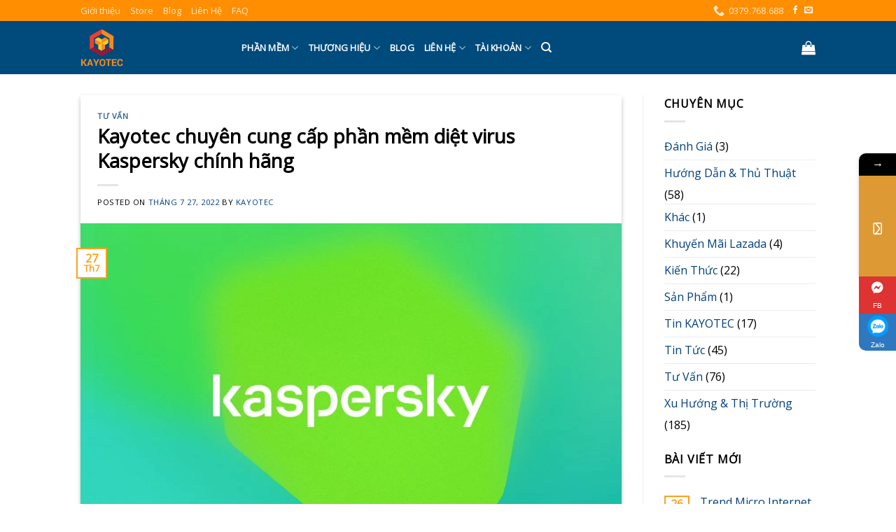

--- FILE ---
content_type: text/html; charset=UTF-8
request_url: https://kayotec.net/tu-van/kayotec-chuyen-cung-cap-phan-mem-diet-virus-kaspersky-chinh-hang/
body_size: 31119
content:
<!DOCTYPE html>
<!--[if IE 9 ]> <html lang="vi" class="ie9 loading-site no-js"> <![endif]-->
<!--[if IE 8 ]> <html lang="vi" class="ie8 loading-site no-js"> <![endif]-->
<!--[if (gte IE 9)|!(IE)]><!--><html lang="vi" class="loading-site no-js"> <!--<![endif]-->
<head>
	<meta charset="UTF-8" />
	<link rel="profile" href="https://gmpg.org/xfn/11" />
	<link rel="pingback" href="https://kayotec.net/xmlrpc.php" />

					<script>document.documentElement.className = document.documentElement.className + ' yes-js js_active js'</script>
			<script>(function(html){html.className = html.className.replace(/\bno-js\b/,'js')})(document.documentElement);</script>
<script>
					(function(){
						var zccmpurl = new URL(document.location.href);
						var cmp_id =  zccmpurl.search.split('zc_rid=')[1];
						if (cmp_id != undefined) {
							document.cookie = 'zc_rid=' + cmp_id + ';max-age=10800;path=/';
						}
					})();
				</script>			<style>								
					form#stickyelements-form input::-moz-placeholder{
						color: #4F4F4F;
					} 
					form#stickyelements-form input::-ms-input-placeholder{
						color: #4F4F4F					} 
					form#stickyelements-form input::-webkit-input-placeholder{
						color: #4F4F4F					}
					form#stickyelements-form input::placeholder{
						color: #4F4F4F					}
					form#stickyelements-form textarea::placeholder {
						color: #4F4F4F					}
					form#stickyelements-form textarea::-moz-placeholder {
						color: #4F4F4F					}					
			</style>	
			<meta name='robots' content='index, follow, max-image-preview:large, max-snippet:-1, max-video-preview:-1' />
<meta name="viewport" content="width=device-width, initial-scale=1, maximum-scale=1" /><!-- Google tag (gtag.js) consent mode dataLayer added by Site Kit -->
<script type="text/javascript" id="google_gtagjs-js-consent-mode-data-layer">
/* <![CDATA[ */
window.dataLayer = window.dataLayer || [];function gtag(){dataLayer.push(arguments);}
gtag('consent', 'default', {"ad_personalization":"denied","ad_storage":"denied","ad_user_data":"denied","analytics_storage":"denied","functionality_storage":"denied","security_storage":"denied","personalization_storage":"denied","region":["AT","BE","BG","CH","CY","CZ","DE","DK","EE","ES","FI","FR","GB","GR","HR","HU","IE","IS","IT","LI","LT","LU","LV","MT","NL","NO","PL","PT","RO","SE","SI","SK"],"wait_for_update":500});
window._googlesitekitConsentCategoryMap = {"statistics":["analytics_storage"],"marketing":["ad_storage","ad_user_data","ad_personalization"],"functional":["functionality_storage","security_storage"],"preferences":["personalization_storage"]};
window._googlesitekitConsents = {"ad_personalization":"denied","ad_storage":"denied","ad_user_data":"denied","analytics_storage":"denied","functionality_storage":"denied","security_storage":"denied","personalization_storage":"denied","region":["AT","BE","BG","CH","CY","CZ","DE","DK","EE","ES","FI","FR","GB","GR","HR","HU","IE","IS","IT","LI","LT","LU","LV","MT","NL","NO","PL","PT","RO","SE","SI","SK"],"wait_for_update":500};
/* ]]> */
</script>
<!-- End Google tag (gtag.js) consent mode dataLayer added by Site Kit -->

	<!-- This site is optimized with the Yoast SEO plugin v26.4 - https://yoast.com/wordpress/plugins/seo/ -->
	<title>Kayotec chuyên cung cấp phần mềm diệt virus Kaspersky chính hãng</title>
	<meta name="description" content="Kayotec chuyên cung cấp phần mềm diệt virus Kaspersky chính hãng, giá rẽ tại Việt Nam. Với nhiều chính sách hậu mãi sau bán hàng tốt và đa dạng sản phẩm, chúng tôi cam kết luôn mang lại trải nghiệm dịch vụ tốt nhất thị trường." />
	<link rel="canonical" href="https://your-domain.com/tu-van/kayotec-chuyen-cung-cap-phan-mem-diet-virus-kaspersky-chinh-hang/" />
	<meta property="og:locale" content="vi_VN" />
	<meta property="og:type" content="article" />
	<meta property="og:title" content="Kayotec chuyên cung cấp phần mềm diệt virus Kaspersky chính hãng" />
	<meta property="og:description" content="Kayotec chuyên cung cấp phần mềm diệt virus Kaspersky chính hãng, giá rẽ tại Việt Nam. Với nhiều chính sách hậu mãi sau bán hàng tốt và đa dạng sản phẩm, chúng tôi cam kết luôn mang lại trải nghiệm dịch vụ tốt nhất thị trường." />
	<meta property="og:url" content="https://kayotec.net/tu-van/kayotec-chuyen-cung-cap-phan-mem-diet-virus-kaspersky-chinh-hang/" />
	<meta property="og:site_name" content="KAYOTEC" />
	<meta property="article:publisher" content="https://www.facebook.com/kayotec" />
	<meta property="article:published_time" content="2022-07-27T07:43:59+00:00" />
	<meta property="article:modified_time" content="2022-07-27T07:44:03+00:00" />
	<meta property="og:image" content="https://kayotec.net/wp-content/uploads/2022/07/tu-van-mua-kaspersky.jpg" />
	<meta property="og:image:width" content="1460" />
	<meta property="og:image:height" content="960" />
	<meta property="og:image:type" content="image/jpeg" />
	<meta name="author" content="KAYOTEC" />
	<meta name="twitter:card" content="summary_large_image" />
	<meta name="twitter:label1" content="Được viết bởi" />
	<meta name="twitter:data1" content="KAYOTEC" />
	<meta name="twitter:label2" content="Ước tính thời gian đọc" />
	<meta name="twitter:data2" content="11 phút" />
	<script type="application/ld+json" class="yoast-schema-graph">{"@context":"https://schema.org","@graph":[{"@type":"Article","@id":"https://kayotec.net/tu-van/kayotec-chuyen-cung-cap-phan-mem-diet-virus-kaspersky-chinh-hang/#article","isPartOf":{"@id":"https://kayotec.net/tu-van/kayotec-chuyen-cung-cap-phan-mem-diet-virus-kaspersky-chinh-hang/"},"author":{"name":"KAYOTEC","@id":"https://kayotec.net/#/schema/person/a12f8d985c2816b2b8e2bf44e9ad8c29"},"headline":"Kayotec chuyên cung cấp phần mềm diệt virus Kaspersky chính hãng","datePublished":"2022-07-27T07:43:59+00:00","dateModified":"2022-07-27T07:44:03+00:00","mainEntityOfPage":{"@id":"https://kayotec.net/tu-van/kayotec-chuyen-cung-cap-phan-mem-diet-virus-kaspersky-chinh-hang/"},"wordCount":2178,"publisher":{"@id":"https://kayotec.net/#organization"},"image":{"@id":"https://kayotec.net/tu-van/kayotec-chuyen-cung-cap-phan-mem-diet-virus-kaspersky-chinh-hang/#primaryimage"},"thumbnailUrl":"https://kayotec.net/wp-content/uploads/2022/07/tu-van-mua-kaspersky.jpg","keywords":["Kasperksy"],"articleSection":["Tư Vấn"],"inLanguage":"vi"},{"@type":"WebPage","@id":"https://kayotec.net/tu-van/kayotec-chuyen-cung-cap-phan-mem-diet-virus-kaspersky-chinh-hang/","url":"https://kayotec.net/tu-van/kayotec-chuyen-cung-cap-phan-mem-diet-virus-kaspersky-chinh-hang/","name":"Kayotec chuyên cung cấp phần mềm diệt virus Kaspersky chính hãng","isPartOf":{"@id":"https://kayotec.net/#website"},"primaryImageOfPage":{"@id":"https://kayotec.net/tu-van/kayotec-chuyen-cung-cap-phan-mem-diet-virus-kaspersky-chinh-hang/#primaryimage"},"image":{"@id":"https://kayotec.net/tu-van/kayotec-chuyen-cung-cap-phan-mem-diet-virus-kaspersky-chinh-hang/#primaryimage"},"thumbnailUrl":"https://kayotec.net/wp-content/uploads/2022/07/tu-van-mua-kaspersky.jpg","datePublished":"2022-07-27T07:43:59+00:00","dateModified":"2022-07-27T07:44:03+00:00","description":"Kayotec chuyên cung cấp phần mềm diệt virus Kaspersky chính hãng, giá rẽ tại Việt Nam. Với nhiều chính sách hậu mãi sau bán hàng tốt và đa dạng sản phẩm, chúng tôi cam kết luôn mang lại trải nghiệm dịch vụ tốt nhất thị trường.","breadcrumb":{"@id":"https://kayotec.net/tu-van/kayotec-chuyen-cung-cap-phan-mem-diet-virus-kaspersky-chinh-hang/#breadcrumb"},"inLanguage":"vi","potentialAction":[{"@type":"ReadAction","target":["https://kayotec.net/tu-van/kayotec-chuyen-cung-cap-phan-mem-diet-virus-kaspersky-chinh-hang/"]}]},{"@type":"ImageObject","inLanguage":"vi","@id":"https://kayotec.net/tu-van/kayotec-chuyen-cung-cap-phan-mem-diet-virus-kaspersky-chinh-hang/#primaryimage","url":"https://kayotec.net/wp-content/uploads/2022/07/tu-van-mua-kaspersky.jpg","contentUrl":"https://kayotec.net/wp-content/uploads/2022/07/tu-van-mua-kaspersky.jpg","width":1460,"height":960,"caption":"tu van mua kaspersky ban quyen"},{"@type":"BreadcrumbList","@id":"https://kayotec.net/tu-van/kayotec-chuyen-cung-cap-phan-mem-diet-virus-kaspersky-chinh-hang/#breadcrumb","itemListElement":[{"@type":"ListItem","position":1,"name":"Home","item":"https://kayotec.net/"},{"@type":"ListItem","position":2,"name":"Kayotec chuyên cung cấp phần mềm diệt virus Kaspersky chính hãng"}]},{"@type":"WebSite","@id":"https://kayotec.net/#website","url":"https://kayotec.net/","name":"KAYOTEC","description":"Mua phần mềm bản quyền tốt nhất","publisher":{"@id":"https://kayotec.net/#organization"},"potentialAction":[{"@type":"SearchAction","target":{"@type":"EntryPoint","urlTemplate":"https://kayotec.net/?s={search_term_string}"},"query-input":{"@type":"PropertyValueSpecification","valueRequired":true,"valueName":"search_term_string"}}],"inLanguage":"vi"},{"@type":"Organization","@id":"https://kayotec.net/#organization","name":"KAYOTEC Việt Nam","url":"https://kayotec.net/","logo":{"@type":"ImageObject","inLanguage":"vi","@id":"https://kayotec.net/#/schema/logo/image/","url":"https://kayotec.net/wp-content/uploads/2021/09/Kayotec-chuyen-phan-phoi-ban-quyen-phan-mem.png","contentUrl":"https://kayotec.net/wp-content/uploads/2021/09/Kayotec-chuyen-phan-phoi-ban-quyen-phan-mem.png","width":900,"height":600,"caption":"KAYOTEC Việt Nam"},"image":{"@id":"https://kayotec.net/#/schema/logo/image/"},"sameAs":["https://www.facebook.com/kayotec"]},{"@type":"Person","@id":"https://kayotec.net/#/schema/person/a12f8d985c2816b2b8e2bf44e9ad8c29","name":"KAYOTEC","image":{"@type":"ImageObject","inLanguage":"vi","@id":"https://kayotec.net/#/schema/person/image/","url":"https://secure.gravatar.com/avatar/5fecc66ecaa87f241722792765b7e502f37c09b692015a41fc484b72cd78a81c?s=96&d=mm&r=g","contentUrl":"https://secure.gravatar.com/avatar/5fecc66ecaa87f241722792765b7e502f37c09b692015a41fc484b72cd78a81c?s=96&d=mm&r=g","caption":"KAYOTEC"},"description":"Chuyên cung cấp phần mềm bản quyền (software license) chính hãng tại Việt Nam các thương hiệu: Norton, Kaspersky, ESET, Trend Micro, Bitdefender, Mcafee. Windows, Microsoft 365. Và hàng chục thương hiệu khác.","sameAs":["http://www.kayotec.net"],"url":"https://kayotec.net/author/kayotec/"}]}</script>
	<!-- / Yoast SEO plugin. -->


<link rel='dns-prefetch' href='//www.googletagmanager.com' />
<link rel='dns-prefetch' href='//fonts.googleapis.com' />
<link rel='dns-prefetch' href='//pagead2.googlesyndication.com' />
<link rel="alternate" type="application/rss+xml" title="Dòng thông tin KAYOTEC &raquo;" href="https://kayotec.net/feed/" />
<link rel="alternate" type="application/rss+xml" title="KAYOTEC &raquo; Dòng bình luận" href="https://kayotec.net/comments/feed/" />
<link rel="alternate" title="oNhúng (JSON)" type="application/json+oembed" href="https://kayotec.net/wp-json/oembed/1.0/embed?url=https%3A%2F%2Fkayotec.net%2Ftu-van%2Fkayotec-chuyen-cung-cap-phan-mem-diet-virus-kaspersky-chinh-hang%2F" />
<link rel="alternate" title="oNhúng (XML)" type="text/xml+oembed" href="https://kayotec.net/wp-json/oembed/1.0/embed?url=https%3A%2F%2Fkayotec.net%2Ftu-van%2Fkayotec-chuyen-cung-cap-phan-mem-diet-virus-kaspersky-chinh-hang%2F&#038;format=xml" />
<style id='wp-img-auto-sizes-contain-inline-css' type='text/css'>
img:is([sizes=auto i],[sizes^="auto," i]){contain-intrinsic-size:3000px 1500px}
/*# sourceURL=wp-img-auto-sizes-contain-inline-css */
</style>
<style id='wp-emoji-styles-inline-css' type='text/css'>

	img.wp-smiley, img.emoji {
		display: inline !important;
		border: none !important;
		box-shadow: none !important;
		height: 1em !important;
		width: 1em !important;
		margin: 0 0.07em !important;
		vertical-align: -0.1em !important;
		background: none !important;
		padding: 0 !important;
	}
/*# sourceURL=wp-emoji-styles-inline-css */
</style>
<link rel='stylesheet' id='wp-block-library-css' href='https://kayotec.net/wp-includes/css/dist/block-library/style.min.css?ver=6.9' type='text/css' media='all' />
<style id='classic-theme-styles-inline-css' type='text/css'>
/*! This file is auto-generated */
.wp-block-button__link{color:#fff;background-color:#32373c;border-radius:9999px;box-shadow:none;text-decoration:none;padding:calc(.667em + 2px) calc(1.333em + 2px);font-size:1.125em}.wp-block-file__button{background:#32373c;color:#fff;text-decoration:none}
/*# sourceURL=/wp-includes/css/classic-themes.min.css */
</style>
<style id='global-styles-inline-css' type='text/css'>
:root{--wp--preset--aspect-ratio--square: 1;--wp--preset--aspect-ratio--4-3: 4/3;--wp--preset--aspect-ratio--3-4: 3/4;--wp--preset--aspect-ratio--3-2: 3/2;--wp--preset--aspect-ratio--2-3: 2/3;--wp--preset--aspect-ratio--16-9: 16/9;--wp--preset--aspect-ratio--9-16: 9/16;--wp--preset--color--black: #000000;--wp--preset--color--cyan-bluish-gray: #abb8c3;--wp--preset--color--white: #ffffff;--wp--preset--color--pale-pink: #f78da7;--wp--preset--color--vivid-red: #cf2e2e;--wp--preset--color--luminous-vivid-orange: #ff6900;--wp--preset--color--luminous-vivid-amber: #fcb900;--wp--preset--color--light-green-cyan: #7bdcb5;--wp--preset--color--vivid-green-cyan: #00d084;--wp--preset--color--pale-cyan-blue: #8ed1fc;--wp--preset--color--vivid-cyan-blue: #0693e3;--wp--preset--color--vivid-purple: #9b51e0;--wp--preset--gradient--vivid-cyan-blue-to-vivid-purple: linear-gradient(135deg,rgb(6,147,227) 0%,rgb(155,81,224) 100%);--wp--preset--gradient--light-green-cyan-to-vivid-green-cyan: linear-gradient(135deg,rgb(122,220,180) 0%,rgb(0,208,130) 100%);--wp--preset--gradient--luminous-vivid-amber-to-luminous-vivid-orange: linear-gradient(135deg,rgb(252,185,0) 0%,rgb(255,105,0) 100%);--wp--preset--gradient--luminous-vivid-orange-to-vivid-red: linear-gradient(135deg,rgb(255,105,0) 0%,rgb(207,46,46) 100%);--wp--preset--gradient--very-light-gray-to-cyan-bluish-gray: linear-gradient(135deg,rgb(238,238,238) 0%,rgb(169,184,195) 100%);--wp--preset--gradient--cool-to-warm-spectrum: linear-gradient(135deg,rgb(74,234,220) 0%,rgb(151,120,209) 20%,rgb(207,42,186) 40%,rgb(238,44,130) 60%,rgb(251,105,98) 80%,rgb(254,248,76) 100%);--wp--preset--gradient--blush-light-purple: linear-gradient(135deg,rgb(255,206,236) 0%,rgb(152,150,240) 100%);--wp--preset--gradient--blush-bordeaux: linear-gradient(135deg,rgb(254,205,165) 0%,rgb(254,45,45) 50%,rgb(107,0,62) 100%);--wp--preset--gradient--luminous-dusk: linear-gradient(135deg,rgb(255,203,112) 0%,rgb(199,81,192) 50%,rgb(65,88,208) 100%);--wp--preset--gradient--pale-ocean: linear-gradient(135deg,rgb(255,245,203) 0%,rgb(182,227,212) 50%,rgb(51,167,181) 100%);--wp--preset--gradient--electric-grass: linear-gradient(135deg,rgb(202,248,128) 0%,rgb(113,206,126) 100%);--wp--preset--gradient--midnight: linear-gradient(135deg,rgb(2,3,129) 0%,rgb(40,116,252) 100%);--wp--preset--font-size--small: 13px;--wp--preset--font-size--medium: 20px;--wp--preset--font-size--large: 36px;--wp--preset--font-size--x-large: 42px;--wp--preset--spacing--20: 0.44rem;--wp--preset--spacing--30: 0.67rem;--wp--preset--spacing--40: 1rem;--wp--preset--spacing--50: 1.5rem;--wp--preset--spacing--60: 2.25rem;--wp--preset--spacing--70: 3.38rem;--wp--preset--spacing--80: 5.06rem;--wp--preset--shadow--natural: 6px 6px 9px rgba(0, 0, 0, 0.2);--wp--preset--shadow--deep: 12px 12px 50px rgba(0, 0, 0, 0.4);--wp--preset--shadow--sharp: 6px 6px 0px rgba(0, 0, 0, 0.2);--wp--preset--shadow--outlined: 6px 6px 0px -3px rgb(255, 255, 255), 6px 6px rgb(0, 0, 0);--wp--preset--shadow--crisp: 6px 6px 0px rgb(0, 0, 0);}:where(.is-layout-flex){gap: 0.5em;}:where(.is-layout-grid){gap: 0.5em;}body .is-layout-flex{display: flex;}.is-layout-flex{flex-wrap: wrap;align-items: center;}.is-layout-flex > :is(*, div){margin: 0;}body .is-layout-grid{display: grid;}.is-layout-grid > :is(*, div){margin: 0;}:where(.wp-block-columns.is-layout-flex){gap: 2em;}:where(.wp-block-columns.is-layout-grid){gap: 2em;}:where(.wp-block-post-template.is-layout-flex){gap: 1.25em;}:where(.wp-block-post-template.is-layout-grid){gap: 1.25em;}.has-black-color{color: var(--wp--preset--color--black) !important;}.has-cyan-bluish-gray-color{color: var(--wp--preset--color--cyan-bluish-gray) !important;}.has-white-color{color: var(--wp--preset--color--white) !important;}.has-pale-pink-color{color: var(--wp--preset--color--pale-pink) !important;}.has-vivid-red-color{color: var(--wp--preset--color--vivid-red) !important;}.has-luminous-vivid-orange-color{color: var(--wp--preset--color--luminous-vivid-orange) !important;}.has-luminous-vivid-amber-color{color: var(--wp--preset--color--luminous-vivid-amber) !important;}.has-light-green-cyan-color{color: var(--wp--preset--color--light-green-cyan) !important;}.has-vivid-green-cyan-color{color: var(--wp--preset--color--vivid-green-cyan) !important;}.has-pale-cyan-blue-color{color: var(--wp--preset--color--pale-cyan-blue) !important;}.has-vivid-cyan-blue-color{color: var(--wp--preset--color--vivid-cyan-blue) !important;}.has-vivid-purple-color{color: var(--wp--preset--color--vivid-purple) !important;}.has-black-background-color{background-color: var(--wp--preset--color--black) !important;}.has-cyan-bluish-gray-background-color{background-color: var(--wp--preset--color--cyan-bluish-gray) !important;}.has-white-background-color{background-color: var(--wp--preset--color--white) !important;}.has-pale-pink-background-color{background-color: var(--wp--preset--color--pale-pink) !important;}.has-vivid-red-background-color{background-color: var(--wp--preset--color--vivid-red) !important;}.has-luminous-vivid-orange-background-color{background-color: var(--wp--preset--color--luminous-vivid-orange) !important;}.has-luminous-vivid-amber-background-color{background-color: var(--wp--preset--color--luminous-vivid-amber) !important;}.has-light-green-cyan-background-color{background-color: var(--wp--preset--color--light-green-cyan) !important;}.has-vivid-green-cyan-background-color{background-color: var(--wp--preset--color--vivid-green-cyan) !important;}.has-pale-cyan-blue-background-color{background-color: var(--wp--preset--color--pale-cyan-blue) !important;}.has-vivid-cyan-blue-background-color{background-color: var(--wp--preset--color--vivid-cyan-blue) !important;}.has-vivid-purple-background-color{background-color: var(--wp--preset--color--vivid-purple) !important;}.has-black-border-color{border-color: var(--wp--preset--color--black) !important;}.has-cyan-bluish-gray-border-color{border-color: var(--wp--preset--color--cyan-bluish-gray) !important;}.has-white-border-color{border-color: var(--wp--preset--color--white) !important;}.has-pale-pink-border-color{border-color: var(--wp--preset--color--pale-pink) !important;}.has-vivid-red-border-color{border-color: var(--wp--preset--color--vivid-red) !important;}.has-luminous-vivid-orange-border-color{border-color: var(--wp--preset--color--luminous-vivid-orange) !important;}.has-luminous-vivid-amber-border-color{border-color: var(--wp--preset--color--luminous-vivid-amber) !important;}.has-light-green-cyan-border-color{border-color: var(--wp--preset--color--light-green-cyan) !important;}.has-vivid-green-cyan-border-color{border-color: var(--wp--preset--color--vivid-green-cyan) !important;}.has-pale-cyan-blue-border-color{border-color: var(--wp--preset--color--pale-cyan-blue) !important;}.has-vivid-cyan-blue-border-color{border-color: var(--wp--preset--color--vivid-cyan-blue) !important;}.has-vivid-purple-border-color{border-color: var(--wp--preset--color--vivid-purple) !important;}.has-vivid-cyan-blue-to-vivid-purple-gradient-background{background: var(--wp--preset--gradient--vivid-cyan-blue-to-vivid-purple) !important;}.has-light-green-cyan-to-vivid-green-cyan-gradient-background{background: var(--wp--preset--gradient--light-green-cyan-to-vivid-green-cyan) !important;}.has-luminous-vivid-amber-to-luminous-vivid-orange-gradient-background{background: var(--wp--preset--gradient--luminous-vivid-amber-to-luminous-vivid-orange) !important;}.has-luminous-vivid-orange-to-vivid-red-gradient-background{background: var(--wp--preset--gradient--luminous-vivid-orange-to-vivid-red) !important;}.has-very-light-gray-to-cyan-bluish-gray-gradient-background{background: var(--wp--preset--gradient--very-light-gray-to-cyan-bluish-gray) !important;}.has-cool-to-warm-spectrum-gradient-background{background: var(--wp--preset--gradient--cool-to-warm-spectrum) !important;}.has-blush-light-purple-gradient-background{background: var(--wp--preset--gradient--blush-light-purple) !important;}.has-blush-bordeaux-gradient-background{background: var(--wp--preset--gradient--blush-bordeaux) !important;}.has-luminous-dusk-gradient-background{background: var(--wp--preset--gradient--luminous-dusk) !important;}.has-pale-ocean-gradient-background{background: var(--wp--preset--gradient--pale-ocean) !important;}.has-electric-grass-gradient-background{background: var(--wp--preset--gradient--electric-grass) !important;}.has-midnight-gradient-background{background: var(--wp--preset--gradient--midnight) !important;}.has-small-font-size{font-size: var(--wp--preset--font-size--small) !important;}.has-medium-font-size{font-size: var(--wp--preset--font-size--medium) !important;}.has-large-font-size{font-size: var(--wp--preset--font-size--large) !important;}.has-x-large-font-size{font-size: var(--wp--preset--font-size--x-large) !important;}
:where(.wp-block-post-template.is-layout-flex){gap: 1.25em;}:where(.wp-block-post-template.is-layout-grid){gap: 1.25em;}
:where(.wp-block-term-template.is-layout-flex){gap: 1.25em;}:where(.wp-block-term-template.is-layout-grid){gap: 1.25em;}
:where(.wp-block-columns.is-layout-flex){gap: 2em;}:where(.wp-block-columns.is-layout-grid){gap: 2em;}
:root :where(.wp-block-pullquote){font-size: 1.5em;line-height: 1.6;}
/*# sourceURL=global-styles-inline-css */
</style>
<link rel='stylesheet' id='kk-star-ratings-css' href='https://kayotec.net/wp-content/plugins/kk-star-ratings/src/core/public/css/kk-star-ratings.min.css?ver=5.4.10.3' type='text/css' media='all' />
<style id='woocommerce-inline-inline-css' type='text/css'>
.woocommerce form .form-row .required { visibility: visible; }
/*# sourceURL=woocommerce-inline-inline-css */
</style>
<link rel='stylesheet' id='flatsome-icons-css' href='https://kayotec.net/wp-content/themes/flatsome/assets/css/fl-icons.css?ver=3.12' type='text/css' media='all' />
<link rel='stylesheet' id='flatsome-woocommerce-wishlist-css' href='https://kayotec.net/wp-content/themes/flatsome/inc/integrations/wc-yith-wishlist/wishlist.css?ver=3.10.2' type='text/css' media='all' />
<link rel='stylesheet' id='dflip-style-css' href='https://kayotec.net/wp-content/plugins/3d-flipbook-dflip-lite/assets/css/dflip.min.css?ver=2.4.20' type='text/css' media='all' />
<link rel='stylesheet' id='flatsome-main-css' href='https://kayotec.net/wp-content/themes/flatsome/assets/css/flatsome.css?ver=3.13.1' type='text/css' media='all' />
<link rel='stylesheet' id='flatsome-shop-css' href='https://kayotec.net/wp-content/themes/flatsome/assets/css/flatsome-shop.css?ver=3.13.1' type='text/css' media='all' />
<link rel='stylesheet' id='flatsome-style-css' href='https://kayotec.net/wp-content/themes/kayotec/style.css?ver=3.0' type='text/css' media='all' />
<link rel='stylesheet' id='font-awesome-css-css' href='https://kayotec.net/wp-content/plugins/mystickyelements/css/font-awesome.min.css?ver=2.3.4' type='text/css' media='all' />
<link rel='stylesheet' id='mystickyelements-front-css-css' href='https://kayotec.net/wp-content/plugins/mystickyelements/css/mystickyelements-front.min.css?ver=2.3.4' type='text/css' media='all' />
<style id='mystickyelements-front-css-inline-css' type='text/css'>
@font-face {
					font-family: 'Open Sans Hebrew';
					src: url('https://kayotec.net/wp-content/plugins/mystickyelements/fonts/OpenSansHebrew-Regular.woff') format('woff');
					font-weight: normal;
					font-style: normal;
					font-display: swap;
				}
				
				.mystickyelements-contact-form[dir='rtl'],
				.mystickyelements-contact-form[dir='rtl'] .element-contact-form .contact-form-heading,
				.mystickyelements-contact-form[dir='rtl'] form.stickyelements-form input,
				.mystickyelements-contact-form[dir='rtl'] form.stickyelements-form textarea,
				.mystickyelements-fixed[dir='rtl'] .mystickyelements-social-icon,
				.mystickyelements-fixed[dir='rtl'] .mystickyelements-social-text,
				html[dir='rtl'] .mystickyelements-contact-form,
				html[dir='rtl'] .mystickyelements-contact-form .element-contact-form .contact-form-heading,
				html[dir='rtl'] .mystickyelements-contact-form form.stickyelements-form input,
				html[dir='rtl'] .mystickyelements-contact-form form.stickyelements-form textarea,
				html[dir='rtl'] .mystickyelements-fixed .mystickyelements-social-icon,
				html[dir='rtl'] .mystickyelements-fixed .mystickyelements-social-text  {
					font-family: 'Open Sans Hebrew';
				}
				.mystickyelements-fixed,
									.mystickyelements-fixed ul,
									form#stickyelements-form select,
									form#stickyelements-form input,
									form#stickyelements-form textarea,
									.element-contact-form .contact-form-heading {
										font-family: Arial;
									}.mystickyelements-contact-form[dir="rtl"],
									.mystickyelements-contact-form[dir="rtl"] .element-contact-form .contact-form-heading,
									.mystickyelements-contact-form[dir="rtl"] form#stickyelements-form input,
									.mystickyelements-contact-form[dir="rtl"] form#stickyelements-form textarea,
									.mystickyelements-fixed[dir="rtl"] .mystickyelements-social-icon,
									.mystickyelements-fixed[dir="rtl"] .mystickyelements-social-text,
									html[dir="rtl"] .mystickyelements-contact-form,
									html[dir="rtl"] .mystickyelements-contact-form .element-contact-form .contact-form-heading,
									html[dir="rtl"] .mystickyelements-contact-form form#stickyelements-form input,
									html[dir="rtl"] .mystickyelements-contact-form form#stickyelements-form textarea,
									html[dir="rtl"] .mystickyelements-fixed .mystickyelements-social-icon,
									html[dir="rtl"] .mystickyelements-fixed .mystickyelements-social-text {
										font-family: Arial;
									}
/*# sourceURL=mystickyelements-front-css-inline-css */
</style>
<link rel='stylesheet' id='intl-tel-input-css' href='https://kayotec.net/wp-content/plugins/mystickyelements/intl-tel-input-src/build/css/intlTelInput.css?ver=2.3.4' type='text/css' media='all' />
<link rel='stylesheet' id='flatsome-googlefonts-css' href='//fonts.googleapis.com/css?family=Open+Sans%3Aregular%2Cregular%2Cregular%2Cregular%2Cregular&#038;display=swap&#038;ver=3.9' type='text/css' media='all' />
<script type="text/javascript" src="https://kayotec.net/wp-includes/js/jquery/jquery.min.js?ver=3.7.1" id="jquery-core-js"></script>
<script type="text/javascript" src="https://kayotec.net/wp-content/plugins/woocommerce/assets/js/jquery-blockui/jquery.blockUI.min.js?ver=2.7.0-wc.10.4.3" id="wc-jquery-blockui-js" defer="defer" data-wp-strategy="defer"></script>
<script type="text/javascript" id="wc-add-to-cart-js-extra">
/* <![CDATA[ */
var wc_add_to_cart_params = {"ajax_url":"/wp-admin/admin-ajax.php","wc_ajax_url":"/?wc-ajax=%%endpoint%%","i18n_view_cart":"Xem gi\u1ecf h\u00e0ng","cart_url":"https://kayotec.net/cart/","is_cart":"","cart_redirect_after_add":"no"};
//# sourceURL=wc-add-to-cart-js-extra
/* ]]> */
</script>
<script type="text/javascript" src="https://kayotec.net/wp-content/plugins/woocommerce/assets/js/frontend/add-to-cart.min.js?ver=10.4.3" id="wc-add-to-cart-js" defer="defer" data-wp-strategy="defer"></script>
<script type="text/javascript" src="https://kayotec.net/wp-content/plugins/woocommerce/assets/js/js-cookie/js.cookie.min.js?ver=2.1.4-wc.10.4.3" id="wc-js-cookie-js" defer="defer" data-wp-strategy="defer"></script>
<script type="text/javascript" id="woocommerce-js-extra">
/* <![CDATA[ */
var woocommerce_params = {"ajax_url":"/wp-admin/admin-ajax.php","wc_ajax_url":"/?wc-ajax=%%endpoint%%","i18n_password_show":"Hi\u1ec3n th\u1ecb m\u1eadt kh\u1ea9u","i18n_password_hide":"\u1ea8n m\u1eadt kh\u1ea9u"};
//# sourceURL=woocommerce-js-extra
/* ]]> */
</script>
<script type="text/javascript" src="https://kayotec.net/wp-content/plugins/woocommerce/assets/js/frontend/woocommerce.min.js?ver=10.4.3" id="woocommerce-js" defer="defer" data-wp-strategy="defer"></script>

<!-- Đoạn mã Google tag (gtag.js) được thêm bởi Site Kit -->
<!-- Đoạn mã Google Analytics được thêm bởi Site Kit -->
<script type="text/javascript" src="https://www.googletagmanager.com/gtag/js?id=G-XCQRQZNDJ6" id="google_gtagjs-js" async></script>
<script type="text/javascript" id="google_gtagjs-js-after">
/* <![CDATA[ */
window.dataLayer = window.dataLayer || [];function gtag(){dataLayer.push(arguments);}
gtag("set","linker",{"domains":["kayotec.net"]});
gtag("js", new Date());
gtag("set", "developer_id.dZTNiMT", true);
gtag("config", "G-XCQRQZNDJ6", {"googlesitekit_post_type":"post"});
//# sourceURL=google_gtagjs-js-after
/* ]]> */
</script>
<link rel="https://api.w.org/" href="https://kayotec.net/wp-json/" /><link rel="alternate" title="JSON" type="application/json" href="https://kayotec.net/wp-json/wp/v2/posts/37351" /><link rel="EditURI" type="application/rsd+xml" title="RSD" href="https://kayotec.net/xmlrpc.php?rsd" />
<meta name="generator" content="WordPress 6.9" />
<meta name="generator" content="WooCommerce 10.4.3" />
<link rel='shortlink' href='https://kayotec.net/?p=37351' />
<meta name="cdp-version" content="1.5.0" /><meta name="generator" content="Site Kit by Google 1.170.0" /><style>.bg{opacity: 0; transition: opacity 1s; -webkit-transition: opacity 1s;} .bg-loaded{opacity: 1;}</style><!--[if IE]><link rel="stylesheet" type="text/css" href="https://kayotec.net/wp-content/themes/flatsome/assets/css/ie-fallback.css"><script src="//cdnjs.cloudflare.com/ajax/libs/html5shiv/3.6.1/html5shiv.js"></script><script>var head = document.getElementsByTagName('head')[0],style = document.createElement('style');style.type = 'text/css';style.styleSheet.cssText = ':before,:after{content:none !important';head.appendChild(style);setTimeout(function(){head.removeChild(style);}, 0);</script><script src="https://kayotec.net/wp-content/themes/flatsome/assets/libs/ie-flexibility.js"></script><![endif]-->	<noscript><style>.woocommerce-product-gallery{ opacity: 1 !important; }</style></noscript>
	
<!-- Thẻ meta Google AdSense được thêm bởi Site Kit -->
<meta name="google-adsense-platform-account" content="ca-host-pub-2644536267352236">
<meta name="google-adsense-platform-domain" content="sitekit.withgoogle.com">
<!-- Kết thúc thẻ meta Google AdSense được thêm bởi Site Kit -->
<meta name="generator" content="Elementor 3.34.0-dev2; features: e_font_icon_svg, additional_custom_breakpoints; settings: css_print_method-external, google_font-enabled, font_display-swap">
			<style>
				.e-con.e-parent:nth-of-type(n+4):not(.e-lazyloaded):not(.e-no-lazyload),
				.e-con.e-parent:nth-of-type(n+4):not(.e-lazyloaded):not(.e-no-lazyload) * {
					background-image: none !important;
				}
				@media screen and (max-height: 1024px) {
					.e-con.e-parent:nth-of-type(n+3):not(.e-lazyloaded):not(.e-no-lazyload),
					.e-con.e-parent:nth-of-type(n+3):not(.e-lazyloaded):not(.e-no-lazyload) * {
						background-image: none !important;
					}
				}
				@media screen and (max-height: 640px) {
					.e-con.e-parent:nth-of-type(n+2):not(.e-lazyloaded):not(.e-no-lazyload),
					.e-con.e-parent:nth-of-type(n+2):not(.e-lazyloaded):not(.e-no-lazyload) * {
						background-image: none !important;
					}
				}
			</style>
			
<!-- Mã đoạn Google AdSense được thêm bởi Site Kit -->
<script type="text/javascript" async="async" src="https://pagead2.googlesyndication.com/pagead/js/adsbygoogle.js?client=ca-pub-3615700721845083&amp;host=ca-host-pub-2644536267352236" crossorigin="anonymous"></script>

<!-- Kết thúc mã đoạn Google AdSense được thêm bởi Site Kit -->
<link rel="icon" href="https://kayotec.net/wp-content/uploads/2019/09/cropped-logo-100x100.png" sizes="32x32" />
<link rel="icon" href="https://kayotec.net/wp-content/uploads/2019/09/cropped-logo-300x300.png" sizes="192x192" />
<link rel="apple-touch-icon" href="https://kayotec.net/wp-content/uploads/2019/09/cropped-logo-300x300.png" />
<meta name="msapplication-TileImage" content="https://kayotec.net/wp-content/uploads/2019/09/cropped-logo-300x300.png" />
<style id="custom-css" type="text/css">:root {--primary-color: #fca21b;}html{background-color:#ffffff!important;}.sticky-add-to-cart--active, #wrapper,#main,#main.dark{background-color: #ffffff}.header-main{height: 76px}#logo img{max-height: 76px}#logo{width:200px;}#logo img{padding:10px 0;}.header-top{min-height: 30px}.transparent .header-main{height: 73px}.transparent #logo img{max-height: 73px}.has-transparent + .page-title:first-of-type,.has-transparent + #main > .page-title,.has-transparent + #main > div > .page-title,.has-transparent + #main .page-header-wrapper:first-of-type .page-title{padding-top: 103px;}.header.show-on-scroll,.stuck .header-main{height:70px!important}.stuck #logo img{max-height: 70px!important}.header-bg-color, .header-wrapper {background-color: #004a7c}.header-bottom {background-color: #f1f1f1}.top-bar-nav > li > a{line-height: 16px }.header-main .nav > li > a{line-height: 16px }@media (max-width: 549px) {.header-main{height: 70px}#logo img{max-height: 70px}}.nav-dropdown{font-size:100%}.header-top{background-color:#ff8e00!important;}/* Color */.accordion-title.active, .has-icon-bg .icon .icon-inner,.logo a, .primary.is-underline, .primary.is-link, .badge-outline .badge-inner, .nav-outline > li.active> a,.nav-outline >li.active > a, .cart-icon strong,[data-color='primary'], .is-outline.primary{color: #fca21b;}/* Color !important */[data-text-color="primary"]{color: #fca21b!important;}/* Background Color */[data-text-bg="primary"]{background-color: #fca21b;}/* Background */.scroll-to-bullets a,.featured-title, .label-new.menu-item > a:after, .nav-pagination > li > .current,.nav-pagination > li > span:hover,.nav-pagination > li > a:hover,.has-hover:hover .badge-outline .badge-inner,button[type="submit"], .button.wc-forward:not(.checkout):not(.checkout-button), .button.submit-button, .button.primary:not(.is-outline),.featured-table .title,.is-outline:hover, .has-icon:hover .icon-label,.nav-dropdown-bold .nav-column li > a:hover, .nav-dropdown.nav-dropdown-bold > li > a:hover, .nav-dropdown-bold.dark .nav-column li > a:hover, .nav-dropdown.nav-dropdown-bold.dark > li > a:hover, .is-outline:hover, .tagcloud a:hover,.grid-tools a, input[type='submit']:not(.is-form), .box-badge:hover .box-text, input.button.alt,.nav-box > li > a:hover,.nav-box > li.active > a,.nav-pills > li.active > a ,.current-dropdown .cart-icon strong, .cart-icon:hover strong, .nav-line-bottom > li > a:before, .nav-line-grow > li > a:before, .nav-line > li > a:before,.banner, .header-top, .slider-nav-circle .flickity-prev-next-button:hover svg, .slider-nav-circle .flickity-prev-next-button:hover .arrow, .primary.is-outline:hover, .button.primary:not(.is-outline), input[type='submit'].primary, input[type='submit'].primary, input[type='reset'].button, input[type='button'].primary, .badge-inner{background-color: #fca21b;}/* Border */.nav-vertical.nav-tabs > li.active > a,.scroll-to-bullets a.active,.nav-pagination > li > .current,.nav-pagination > li > span:hover,.nav-pagination > li > a:hover,.has-hover:hover .badge-outline .badge-inner,.accordion-title.active,.featured-table,.is-outline:hover, .tagcloud a:hover,blockquote, .has-border, .cart-icon strong:after,.cart-icon strong,.blockUI:before, .processing:before,.loading-spin, .slider-nav-circle .flickity-prev-next-button:hover svg, .slider-nav-circle .flickity-prev-next-button:hover .arrow, .primary.is-outline:hover{border-color: #fca21b}.nav-tabs > li.active > a{border-top-color: #fca21b}.widget_shopping_cart_content .blockUI.blockOverlay:before { border-left-color: #fca21b }.woocommerce-checkout-review-order .blockUI.blockOverlay:before { border-left-color: #fca21b }/* Fill */.slider .flickity-prev-next-button:hover svg,.slider .flickity-prev-next-button:hover .arrow{fill: #fca21b;}/* Background Color */[data-icon-label]:after, .secondary.is-underline:hover,.secondary.is-outline:hover,.icon-label,.button.secondary:not(.is-outline),.button.alt:not(.is-outline), .badge-inner.on-sale, .button.checkout, .single_add_to_cart_button, .current .breadcrumb-step{ background-color:#003f7d; }[data-text-bg="secondary"]{background-color: #003f7d;}/* Color */.secondary.is-underline,.secondary.is-link, .secondary.is-outline,.stars a.active, .star-rating:before, .woocommerce-page .star-rating:before,.star-rating span:before, .color-secondary{color: #003f7d}/* Color !important */[data-text-color="secondary"]{color: #003f7d!important;}/* Border */.secondary.is-outline:hover{border-color:#003f7d}@media screen and (max-width: 549px){body{font-size: 100%;}}body{font-family:"Open Sans", sans-serif}body{font-weight: 0}body{color: #000000}.nav > li > a {font-family:"Open Sans", sans-serif;}.mobile-sidebar-levels-2 .nav > li > ul > li > a {font-family:"Open Sans", sans-serif;}.nav > li > a {font-weight: 0;}.mobile-sidebar-levels-2 .nav > li > ul > li > a {font-weight: 0;}h1,h2,h3,h4,h5,h6,.heading-font, .off-canvas-center .nav-sidebar.nav-vertical > li > a{font-family: "Open Sans", sans-serif;}h1,h2,h3,h4,h5,h6,.heading-font,.banner h1,.banner h2{font-weight: 0;}h1,h2,h3,h4,h5,h6,.heading-font{color: #000000;}.alt-font{font-family: "Open Sans", sans-serif;}.alt-font{font-weight: 0!important;}.header:not(.transparent) .header-nav-main.nav > li > a {color: #ffffff;}a{color: #003f7d;}.shop-page-title.featured-title .title-overlay{background-color: rgba(0,0,0,0.3);}.products.has-equal-box-heights .box-image {padding-top: 100%;}@media screen and (min-width: 550px){.products .box-vertical .box-image{min-width: 800px!important;width: 800px!important;}}.header-main .social-icons,.header-main .cart-icon strong,.header-main .menu-title,.header-main .header-button > .button.is-outline,.header-main .nav > li > a > i:not(.icon-angle-down){color: #ffffff!important;}.header-main .header-button > .button.is-outline,.header-main .cart-icon strong:after,.header-main .cart-icon strong{border-color: #ffffff!important;}.header-main .header-button > .button:not(.is-outline){background-color: #ffffff!important;}.header-main .current-dropdown .cart-icon strong,.header-main .header-button > .button:hover,.header-main .header-button > .button:hover i,.header-main .header-button > .button:hover span{color:#FFF!important;}.header-main .menu-title:hover,.header-main .social-icons a:hover,.header-main .header-button > .button.is-outline:hover,.header-main .nav > li > a:hover > i:not(.icon-angle-down){color: #ffffff!important;}.header-main .current-dropdown .cart-icon strong,.header-main .header-button > .button:hover{background-color: #ffffff!important;}.header-main .current-dropdown .cart-icon strong:after,.header-main .current-dropdown .cart-icon strong,.header-main .header-button > .button:hover{border-color: #ffffff!important;}.footer-1{background-color: #004a7c}.footer-2{background-color: #111111}.absolute-footer, html{background-color: rgba(10,10,10,0.98)}button[name='update_cart'] { display: none; }.label-new.menu-item > a:after{content:"New";}.label-hot.menu-item > a:after{content:"Hot";}.label-sale.menu-item > a:after{content:"Sale";}.label-popular.menu-item > a:after{content:"Popular";}</style></head>

<body class="wp-singular post-template-default single single-post postid-37351 single-format-standard wp-theme-flatsome wp-child-theme-kayotec theme-flatsome woocommerce-no-js lightbox nav-dropdown-has-arrow nav-dropdown-has-shadow nav-dropdown-has-border parallax-mobile elementor-default elementor-kit-39149">


<a class="skip-link screen-reader-text" href="#main">Skip to content</a>

<div id="wrapper">

	
	<header id="header" class="header has-sticky sticky-jump">
		<div class="header-wrapper">
			<div id="top-bar" class="header-top hide-for-sticky nav-dark">
    <div class="flex-row container">
      <div class="flex-col hide-for-medium flex-left">
          <ul class="nav nav-left medium-nav-center nav-small  nav-line">
              <li id="menu-item-33429" class="menu-item menu-item-type-post_type menu-item-object-page menu-item-33429 menu-item-design-default"><a href="https://kayotec.net/gioi-thieu/" class="nav-top-link">Giới thiệu</a></li>
<li id="menu-item-33554" class="menu-item menu-item-type-post_type menu-item-object-page menu-item-33554 menu-item-design-default"><a href="https://kayotec.net/shop/" class="nav-top-link">Store</a></li>
<li id="menu-item-33119" class="menu-item menu-item-type-post_type menu-item-object-page current_page_parent menu-item-33119 menu-item-design-default"><a href="https://kayotec.net/blog/" class="nav-top-link">Blog</a></li>
<li id="menu-item-33421" class="menu-item menu-item-type-post_type menu-item-object-page menu-item-33421 menu-item-design-default"><a href="https://kayotec.net/lien-he/" class="nav-top-link">Liên Hệ</a></li>
<li id="menu-item-33422" class="menu-item menu-item-type-post_type menu-item-object-page menu-item-33422 menu-item-design-default"><a href="https://kayotec.net/lien-he/faq/" class="nav-top-link">FAQ</a></li>
          </ul>
      </div>

      <div class="flex-col hide-for-medium flex-center">
          <ul class="nav nav-center nav-small  nav-line">
                        </ul>
      </div>

      <div class="flex-col hide-for-medium flex-right">
         <ul class="nav top-bar-nav nav-right nav-small  nav-line">
              <li class="header-contact-wrapper">
		<ul id="header-contact" class="nav nav-divided nav-uppercase header-contact">
		
					
			
						<li class="">
			  <a href="tel:0379.768.688" class="tooltip" title="0379.768.688">
			     <i class="icon-phone" style="font-size:16px;"></i>			      <span>0379.768.688</span>
			  </a>
			</li>
				</ul>
</li><li class="html header-social-icons ml-0">
	<div class="social-icons follow-icons" ><a href="https://www.facebook.com/kayotec/" target="_blank" data-label="Facebook"  rel="noopener noreferrer nofollow" class="icon plain facebook tooltip" title="Follow on Facebook"><i class="icon-facebook" ></i></a><a href="/cdn-cgi/l/email-protection#ef86818980af848e96809b8a8cc18c8082" data-label="E-mail" rel="nofollow" class="icon plain  email tooltip" title="Send us an email"><i class="icon-envelop" ></i></a></div></li>          </ul>
      </div>

            <div class="flex-col show-for-medium flex-grow">
          <ul class="nav nav-center nav-small mobile-nav  nav-line">
              <li class="html custom html_topbar_left"><div class="row"  id="row-299456098">


	<div id="col-568683588" class="col small-12 large-12"  >
		<div class="col-inner"  >
			
			

<p> </p>
<p><span style="font-size: 100%; color: #ffffff;">GỌI NGAY: <a style="color: #ffffff;" href="tel:0379768688">0379.768.688</a></span></p>

		</div>
			</div>

	

</div></li>          </ul>
      </div>
      
    </div>
</div>
<div id="masthead" class="header-main nav-dark">
      <div class="header-inner flex-row container logo-left medium-logo-center" role="navigation">

          <!-- Logo -->
          <div id="logo" class="flex-col logo">
            <!-- Header logo -->
<a href="https://kayotec.net/" title="KAYOTEC - Mua phần mềm bản quyền tốt nhất" rel="home">
    <img width="200" height="76" src="https://kayotec.net/wp-content/uploads/2020/07/logo-footer.png" class="header_logo header-logo" alt="KAYOTEC"/><img  width="200" height="76" src="https://kayotec.net/wp-content/uploads/2020/07/logo-footer.png" class="header-logo-dark" alt="KAYOTEC"/></a>
          </div>

          <!-- Mobile Left Elements -->
          <div class="flex-col show-for-medium flex-left">
            <ul class="mobile-nav nav nav-left ">
              <li class="nav-icon has-icon">
  		<a href="#" data-open="#main-menu" data-pos="center" data-bg="main-menu-overlay" data-color="dark" class="is-small" aria-label="Menu" aria-controls="main-menu" aria-expanded="false">
		
		  <i class="icon-menu" ></i>
		  <span class="menu-title uppercase hide-for-small">Menu</span>		</a>
	</li>            </ul>
          </div>

          <!-- Left Elements -->
          <div class="flex-col hide-for-medium flex-left
            flex-grow">
            <ul class="header-nav header-nav-main nav nav-left  nav-uppercase" >
              <li id="menu-item-8644" class="menu-item menu-item-type-custom menu-item-object-custom menu-item-has-children menu-item-8644 menu-item-design-default has-dropdown"><a href="#" class="nav-top-link">Phần Mềm<i class="icon-angle-down" ></i></a>
<ul class="sub-menu nav-dropdown nav-dropdown-simple">
	<li id="menu-item-33444" class="menu-item menu-item-type-taxonomy menu-item-object-product_cat menu-item-33444"><a href="https://kayotec.net/product-category/phan-mem/an-toan-bao-mat/">An Toàn &amp; Bảo Mật</a></li>
	<li id="menu-item-33445" class="menu-item menu-item-type-taxonomy menu-item-object-product_cat menu-item-33445"><a href="https://kayotec.net/product-category/phan-mem/ung-dung-van-phong/">Ứng Dụng Văn Phòng</a></li>
	<li id="menu-item-33446" class="menu-item menu-item-type-taxonomy menu-item-object-product_cat menu-item-33446"><a href="https://kayotec.net/product-category/phan-mem/he-dieu-hanh-he-thong/">Hệ Điều Hành &amp; Hệ Thống</a></li>
</ul>
</li>
<li id="menu-item-33438" class="menu-item menu-item-type-custom menu-item-object-custom menu-item-has-children menu-item-33438 menu-item-design-default has-dropdown"><a href="#" class="nav-top-link">Thương Hiệu<i class="icon-angle-down" ></i></a>
<ul class="sub-menu nav-dropdown nav-dropdown-simple">
	<li id="menu-item-33441" class="menu-item menu-item-type-taxonomy menu-item-object-product_cat menu-item-33441"><a href="https://kayotec.net/product-category/hang/norton/">Norton</a></li>
	<li id="menu-item-33568" class="menu-item menu-item-type-taxonomy menu-item-object-product_cat menu-item-33568"><a href="https://kayotec.net/product-category/hang/bitdefender/">Bitdefender</a></li>
	<li id="menu-item-33442" class="menu-item menu-item-type-taxonomy menu-item-object-product_cat menu-item-33442"><a href="https://kayotec.net/product-category/hang/kaspersky/">Kaspersky</a></li>
	<li id="menu-item-33443" class="menu-item menu-item-type-taxonomy menu-item-object-product_cat menu-item-33443"><a href="https://kayotec.net/product-category/hang/eset/">ESET</a></li>
	<li id="menu-item-33439" class="menu-item menu-item-type-taxonomy menu-item-object-product_cat menu-item-33439"><a href="https://kayotec.net/product-category/hang/trend-micro/">Trend Micro</a></li>
	<li id="menu-item-33440" class="menu-item menu-item-type-taxonomy menu-item-object-product_cat menu-item-33440"><a href="https://kayotec.net/product-category/hang/bkav/">BKAV</a></li>
	<li id="menu-item-33569" class="menu-item menu-item-type-taxonomy menu-item-object-product_cat menu-item-33569"><a href="https://kayotec.net/product-category/hang/mcafee/">Mcafee</a></li>
</ul>
</li>
<li id="menu-item-33431" class="menu-item menu-item-type-post_type menu-item-object-page current_page_parent menu-item-33431 menu-item-design-default"><a href="https://kayotec.net/blog/" class="nav-top-link">Blog</a></li>
<li id="menu-item-7989" class="menu-item menu-item-type-post_type menu-item-object-page menu-item-has-children menu-item-7989 menu-item-design-default has-dropdown"><a href="https://kayotec.net/lien-he/" class="nav-top-link">Liên Hệ<i class="icon-angle-down" ></i></a>
<ul class="sub-menu nav-dropdown nav-dropdown-simple">
	<li id="menu-item-37085" class="menu-item menu-item-type-custom menu-item-object-custom menu-item-37085"><a>Giới thiệu</a></li>
</ul>
</li>
<li id="menu-item-39099" class="menu-item menu-item-type-custom menu-item-object-custom menu-item-has-children menu-item-39099 menu-item-design-default has-dropdown"><a href="https://kayotec.net/my-account/edit-account/" class="nav-top-link">Tài khoản<i class="icon-angle-down" ></i></a>
<ul class="sub-menu nav-dropdown nav-dropdown-simple">
	<li id="menu-item-39100" class="menu-item menu-item-type-custom menu-item-object-custom menu-item-39100"><a href="https://kayotec.net/my-account/orders/">Đơn hàng</a></li>
	<li id="menu-item-39101" class="menu-item menu-item-type-custom menu-item-object-custom menu-item-39101"><a href="https://kayotec.net/my-account/downloads/">Tệp tải xuống</a></li>
	<li id="menu-item-39102" class="menu-item menu-item-type-custom menu-item-object-custom menu-item-39102"><a href="https://kayotec.net/my-account/edit-address/">Địa chỉ</a></li>
	<li id="menu-item-39103" class="menu-item menu-item-type-custom menu-item-object-custom menu-item-39103"><a href="https://kayotec.net/my-account/lost-password/">Quên mật khẩu</a></li>
</ul>
</li>
<li class="header-search header-search-dropdown has-icon has-dropdown menu-item-has-children">
		<a href="#" aria-label="Tìm kiếm" class="is-small"><i class="icon-search" ></i></a>
		<ul class="nav-dropdown nav-dropdown-simple">
	 	<li class="header-search-form search-form html relative has-icon">
	<div class="header-search-form-wrapper">
		<div class="searchform-wrapper ux-search-box relative is-normal"><form role="search" method="get" class="searchform" action="https://kayotec.net/">
	<div class="flex-row relative">
						<div class="flex-col flex-grow">
			<label class="screen-reader-text" for="woocommerce-product-search-field-0">Tìm kiếm:</label>
			<input type="search" id="woocommerce-product-search-field-0" class="search-field mb-0" placeholder="Tìm kiếm&hellip;" value="" name="s" />
			<input type="hidden" name="post_type" value="product" />
					</div>
		<div class="flex-col">
			<button type="submit" value="Tìm kiếm" class="ux-search-submit submit-button secondary button icon mb-0" aria-label="Submit">
				<i class="icon-search" ></i>			</button>
		</div>
	</div>
	<div class="live-search-results text-left z-top"></div>
</form>
</div>	</div>
</li>	</ul>
</li>
            </ul>
          </div>

          <!-- Right Elements -->
          <div class="flex-col hide-for-medium flex-right">
            <ul class="header-nav header-nav-main nav nav-right  nav-uppercase">
              <li class="cart-item has-icon">

	<a href="https://kayotec.net/cart/" class="header-cart-link off-canvas-toggle nav-top-link is-small" data-open="#cart-popup" data-class="off-canvas-cart" title="Giỏ hàng" data-pos="right">


    <i class="icon-shopping-bag"
    data-icon-label="0">
  </i>
  </a>



  <!-- Cart Sidebar Popup -->
  <div id="cart-popup" class="mfp-hide widget_shopping_cart">
  <div class="cart-popup-inner inner-padding">
      <div class="cart-popup-title text-center">
          <h4 class="uppercase">Giỏ hàng</h4>
          <div class="is-divider"></div>
      </div>
      <div class="widget_shopping_cart_content">
          

	<p class="woocommerce-mini-cart__empty-message">Chưa có sản phẩm trong giỏ hàng.</p>


      </div>
            <div class="cart-sidebar-content relative"></div>  </div>
  </div>

</li>
            </ul>
          </div>

          <!-- Mobile Right Elements -->
          <div class="flex-col show-for-medium flex-right">
            <ul class="mobile-nav nav nav-right ">
              <li class="cart-item has-icon">

      <a href="https://kayotec.net/cart/" class="header-cart-link off-canvas-toggle nav-top-link is-small" data-open="#cart-popup" data-class="off-canvas-cart" title="Giỏ hàng" data-pos="right">
  
    <i class="icon-shopping-bag"
    data-icon-label="0">
  </i>
  </a>

</li>
            </ul>
          </div>

      </div>
     
            <div class="container"><div class="top-divider full-width"></div></div>
      </div>
<div class="header-bg-container fill"><div class="header-bg-image fill"></div><div class="header-bg-color fill"></div></div>		</div>
	</header>

	
	<main id="main" class="">

<div id="content" class="blog-wrapper blog-single page-wrapper">
	

<div class="row row-large row-divided ">

	<div class="large-9 col">
		


<article id="post-37351" class="post-37351 post type-post status-publish format-standard has-post-thumbnail hentry category-tu-van tag-kasperksy">
	<div class="article-inner has-shadow box-shadow-2">
		<header class="entry-header">
	<div class="entry-header-text entry-header-text-top text-left">
		<h6 class="entry-category is-xsmall">
	<a href="https://kayotec.net/category/tu-van/" rel="category tag">Tư Vấn</a></h6>

<h1 class="entry-title">Kayotec chuyên cung cấp phần mềm diệt virus Kaspersky chính hãng</h1>
<div class="entry-divider is-divider small"></div>

	<div class="entry-meta uppercase is-xsmall">
		<span class="posted-on">Posted on <a href="https://kayotec.net/tu-van/kayotec-chuyen-cung-cap-phan-mem-diet-virus-kaspersky-chinh-hang/" rel="bookmark"><time class="entry-date published" datetime="2022-07-27T14:43:59+07:00">Tháng 7 27, 2022</time><time class="updated" datetime="2022-07-27T14:44:03+07:00">Tháng 7 27, 2022</time></a></span><span class="byline"> by <span class="meta-author vcard"><a class="url fn n" href="https://kayotec.net/author/kayotec/">KAYOTEC</a></span></span>	</div>
	</div>
						<div class="entry-image relative">
				<a href="https://kayotec.net/tu-van/kayotec-chuyen-cung-cap-phan-mem-diet-virus-kaspersky-chinh-hang/">
    <img fetchpriority="high" width="1020" height="671" src="data:image/svg+xml,%3Csvg%20viewBox%3D%220%200%201020%20671%22%20xmlns%3D%22http%3A%2F%2Fwww.w3.org%2F2000%2Fsvg%22%3E%3C%2Fsvg%3E" data-src="https://kayotec.net/wp-content/uploads/2022/07/tu-van-mua-kaspersky-1217x800.jpg" class="lazy-load attachment-large size-large wp-post-image" alt="tu van mua kaspersky ban quyen" decoding="async" srcset="" data-srcset="https://kayotec.net/wp-content/uploads/2022/07/tu-van-mua-kaspersky-1217x800.jpg 1217w, https://kayotec.net/wp-content/uploads/2022/07/tu-van-mua-kaspersky-608x400.jpg 608w, https://kayotec.net/wp-content/uploads/2022/07/tu-van-mua-kaspersky-768x505.jpg 768w, https://kayotec.net/wp-content/uploads/2022/07/tu-van-mua-kaspersky-510x335.jpg 510w, https://kayotec.net/wp-content/uploads/2022/07/tu-van-mua-kaspersky.jpg 1460w" sizes="(max-width: 1020px) 100vw, 1020px" /></a>
				<div class="badge absolute top post-date badge-outline">
	<div class="badge-inner">
		<span class="post-date-day">27</span><br>
		<span class="post-date-month is-small">Th7</span>
	</div>
</div>			</div>
			</header>
		<div class="entry-content single-page">

	
<h2 class="wp-block-heading">Kayotec chuyên cung cấp phần mềm diệt virus Kaspersky chính hãng, giá rẽ tại Việt Nam. Với nhiều chính sách hậu mãi sau bán hàng tốt và đa dạng sản phẩm, chúng tôi cam kết luôn mang lại trải nghiệm dịch vụ tốt nhất thị trường.</h2><div class="lwptoc lwptoc-autoWidth lwptoc-baseItems lwptoc-light lwptoc-notInherit" data-smooth-scroll="1" data-smooth-scroll-offset="24"><div class="lwptoc_i">    <div class="lwptoc_header">
        <b class="lwptoc_title">Nội Dung</b>                    <span class="lwptoc_toggle">
                <a href="#" class="lwptoc_toggle_label" data-label="Hiện">Ẩn</a>            </span>
            </div>
<div class="lwptoc_items lwptoc_items-visible">
    <div class="lwptoc_itemWrap"><div class="lwptoc_item">    <a href="#Kaspersky_la_gi">
                    <span class="lwptoc_item_number">1</span>
                <span class="lwptoc_item_label">Kaspersky là gì?</span>
    </a>
    </div><div class="lwptoc_item">    <a href="#Tinh_nang_chinh">
                    <span class="lwptoc_item_number">2</span>
                <span class="lwptoc_item_label">Tính năng chính</span>
    </a>
    </div><div class="lwptoc_item">    <a href="#So_sanh_tinh_nang_cac_phien_ban">
                    <span class="lwptoc_item_number">3</span>
                <span class="lwptoc_item_label">So sánh tính năng các phiên bản</span>
    </a>
    </div><div class="lwptoc_item">    <a href="#Lua_chon_bien_tap_vien">
                    <span class="lwptoc_item_number">4</span>
                <span class="lwptoc_item_label">Lựa chọn biên tập viên</span>
    </a>
    </div></div></div>
</div></div>



<h3 class="wp-block-heading"><span id="Kaspersky_la_gi">Kaspersky là gì?</span></h3>



<p>Kaspersky là một trong những phần mềm diệt virus hàng đầu thế giới với tính năng và hiệu suất vượt trội tối ưu chống lại Virus, Trojans, Spam, Hackers và các nguy cơ trên Internet. Công nghệ điện toán đám mây đột phá với khả năng bảo mật tân tiến, bảo vệ trong thời gian thực giúp máy tính chống lại các virus và phần mềm gián điệp, quét email và website, ngăn chặn và phát hiện mã độc…</p>


<div class="wp-block-image">
<figure class="aligncenter size-full"><img loading="lazy" decoding="async" width="768" height="563" src="data:image/svg+xml,%3Csvg%20viewBox%3D%220%200%20768%20563%22%20xmlns%3D%22http%3A%2F%2Fwww.w3.org%2F2000%2Fsvg%22%3E%3C%2Fsvg%3E" data-src="https://kayotec.net/wp-content/uploads/2022/07/dai-li-kaspersky.png" alt="" class="lazy-load wp-image-37352" srcset="" data-srcset="https://kayotec.net/wp-content/uploads/2022/07/dai-li-kaspersky.png 768w, https://kayotec.net/wp-content/uploads/2022/07/dai-li-kaspersky-546x400.png 546w, https://kayotec.net/wp-content/uploads/2022/07/dai-li-kaspersky-510x374.png 510w" sizes="(max-width: 768px) 100vw, 768px"></figure>
</div>


<h3 class="wp-block-heading"><span id="Tinh_nang_chinh">Tính năng chính</span></h3>



<p><strong>Bảo vệ máy tính</strong></p>



<p>Mỗi loại mối đe dọa được xử lý bởi một thành phần chuyên dụng. Bạn có thể bật và tắt các thành phần bảo vệ, và cấu hình thiết lập của chúng.</p>



<p>Ngoài việc bảo vệ thời gian thực được cung cấp bởi các thành phần bảo mật, chúng tôi khuyên bạn nên thường xuyên quét máy tính của bạn để tìm virus và phần mềm độc hại khác. Điều này là cần thiết để loại trừ khả năng lây lan các chương trình độc hại đã không được phát hiện bởi các thành phần bảo vệ, ví dụ, bởi vì một tập hợp các mức độ bảo mật thấp hoặc vì những lý do khác.</p>



<p>Để giữ cho Kaspersky Internet Security được cập nhật, bạn cần phải cập nhật cơ sở dữ liệu và các mô-đun phần mềm được sử dụng bởi ứng dụng.</p>



<p><strong>Chống virus cho tập tin</strong></p>



<p>Chống virus cho tập tin ngăn ngừa nhiễm mã độc của tập tin hệ thống. Các thành phần bắt đầu khi khởi động hệ điều hành, liên tục vẫn hoạt động trong bộ nhớ RAM của máy tính và quét tất cả các tập tin đang được mở, lưu hoặc đưa ra trên máy tính của bạn và tất cả các ổ đĩa được kết nối. Kaspersky Internet Security cố gắng chặn các truy cập vào một tập tin và quét các tập virus được biết đến. Tập tin này chỉ có thể được tiếp tục truy cập nếu nó không bị nhiễm mã độc hoặc đã được ứng dụng khử mã độc thành công. Nếu một tập tin không thể được khử mã độc vì lý do nào đó, nó sẽ bị xóa. Một bản sao của tập tin sẽ được chuyển đến Vùng cách ly. Nếu một tập tin nhiễm virus bị đặt trong cùng địa điểm mà ở đó từng có một tập tin có cùng tên đã bị xóa, Vùng cách ly sẽ chỉ lưu bản sao của tập tin mới nhất. Một bản sao của tập tin có cùng tên trước đó sẽ không được lưu lại.</p>



<p><strong>Chống virus cho thư điện tử</strong></p>



<p>Chống virus cho thư điện tử quét thư điện tử vào và ra trên máy tính của bạn. Thư điện tử có sẵn sẽ đến người nhận chỉ khi nó không chứa các đối tượng nguy hiểm.</p>



<p><strong>Chống virus cho web</strong></p>



<p>Chống virus cho web chặn và ngăn chặn việc thực hiện kịch bản trên các website nếu chúng đặt ra một mối đe dọa. Chống virus cho web cũng theo dõi tất cả các lưu lượng web và ngăn chặn truy cập đến các website nguy hiểm.</p>



<p><strong>Chống virus cho tin nhắn</strong></p>



<p>Chống virus cho tin nhắn đảm bảo việc sử dụng an toàn các trình khách nhắn tin tức thì. Chống virus cho tin nhắn đảm bảo việc sử dụng an toàn các ứng dụng nhắn tin nhanh. Chống virus cho tin nhắn đảm bảo hoạt động an toàn của các ứng dụng khác nhau cho các tin nhắn tức thời.</p>



<p><strong>Kiểm soát ứng dụng</strong></p>



<p>Kiểm soát ứng dụng ghi nhận hành động được thực hiện bởi các ứng dụng trong hệ điều hành và quản lý các hoạt động của ứng dụng trên cơ sở nhóm ứng dụng theo phân loại của thành phần. Một tập hợp các quy tắc được quy định cho từng nhóm ứng dụng. Các quy tắc quản lý của ứng dụng truy cập tài nguyên hệ điều hành khác nhau.</p>



<p><strong>Kiểm soát ứng dụng</strong></p>



<p>Quản lý ứng dụng cho phép bạn quản lý những ứng dụng đã cài đặt trên máy tính.</p>



<p><strong>Bảo vệ webcam</strong></p>



<p>Thành phần Bảo vệ webcam sẽ chặn những truy cập trái phép đến webcam và thông báo cho bạn biết rằng việc truy cập đã bị chặn.</p>



<p><strong>Tường lửa</strong></p>



<p>Tường lửa đảm bảo sự an toàn của công việc của bạn trong mạng nội bộ và trên Internet. Thành phần này lọc tất cả các hoạt động mạng bằng 2 loại quy tắc: các quy tắc dành cho ứng dụng và các quy tắc gói.</p>



<p><strong>Giám sát mạng</strong></p>



<p>Giám sát mạng được thiết kế cho hoạt động giám sát mạng trong thời gian thực.</p>



<p><strong>Giám sát hệ thống</strong></p>



<p>Thành phần Giám sát hệ thống sẽ quay lui các thay đổi mà hoạt động độc hại hoặc hoạt động khác của ứng dụng đã thực hiện đối với hệ điều hành.</p>



<p>Thành phần có chức năng bảo vệ khỏi phần mềm độc hại, bao gồm:</p>



<ul class="wp-block-list"><li>Mã khai thác</li><li>Trình khóa màn hình</li><li>Các trình mã hóa mã hóa dữ liệu</li><li>Phần mềm đòi tiền chuộc mã hóa dữ liệu hoặc chặn hoạt động truy cập tập tin hoặc hệ thống và đòi tiền chuộc để khôi phục tập tin hoặc truy cập chúng.</li></ul>



<p><strong>Ngăn chặn tấn công mạng</strong></p>



<p>Ngăn chặn tấn công mạng bắt đầu khi hệ điều hành khởi động và theo dõi lưu lượng mạng cho các hoạt động đặc trưng của các cuộc tấn công mạng. Một khi một nỗ lực để tấn công máy tính của bạn được phát hiện, Kaspersky Internet Security sẽ khoá bất kỳ hoạt động mạng tấn công về phía máy bạn.</p>



<p><strong>Chống thư rác</strong></p>



<p>Tính năng Chống thư rác quét email đến để xem có thư rác hay không. Tất cả các tin nhắn có chứa thư rác được đánh dấu bằng một tiêu đề đặc biệt.</p>



<p><strong>Chống lừa đảo</strong></p>



<p>Chống lừa đảo cho phép kiểm tra URL để tìm hiểu xem chúng có trong danh sách lừa đảo hay không. Thành phần này được tích hợp vào Chống virus cho web, Chống thư rác và Chống virus cho tin nhắn.</p>



<p><strong>Chặn quảng cáo</strong></p>



<p>Chặn quảng cáo khoá các biểu ngữ trên websites và trong giao diện ứng dụng.</p>



<p><strong>Trình duyệt riêng tư</strong></p>



<p>Trình duyệt riêng tư phát hiện các yêu cầu được gửi bởi trình duyệt đến các dịch vụ theo dõi và có thể sửa đổi những yêu cầu đến và phản hồi từ các dịch vụ theo dõi nhằm bảo vệ bạn khỏi những dịch vụ theo dõi hoạt động trực tuyến của bạn.</p>



<p><strong>An toàn giao dịch tài chính</strong></p>



<p>An toàn giao dịch tài chính bảo vệ dữ liệu bí mật khi sử dụng dịch vụ ngân hàng trực tuyến và hệ thống thanh toán,và ngăn chặn hành vi trộm cắp tài sản khi thực hiện thanh toán trực tuyến.</p>



<p><strong>Bảo mật dữ liệu nhập vào</strong></p>



<p>An toàn Bàn phím đầu vào cung cấp bảo vệ khỏi keyloggers cho dữ liệu cá nhân vào trên các website. Bàn phím ảo ngăn ngừa nguy cơ đánh cắp dữ liệu nhập vào trên bàn phím cứng và bảo vệ dữ liệu cá nhân khỏi bị đánh cắp qua chụp ảnh màn hình.</p>



<p><strong>Chế độ Ứng dụng được Tin tưởng</strong></p>



<p>Chế độ Ứng dụng được Tin tưởng bảo vệ máy tính từ các ứng dụng có khả năng không an toàn. Khi chế độ Ứng dụng được Tin tưởng được bật, Kaspersky Internet Security chỉ cho phép chạy các ứng dụng được xác định là tin tưởng (ví dụ, dựa trên thông tin về một ứng dụng từ Kaspersky Security Network, hoặc chữ ký kỹ thuật số được tin tưởng).</p>



<blockquote class="wp-block-quote is-layout-flow wp-block-quote-is-layout-flow"><p><strong>Xem thêm:</strong> <a href="https://kayotec.net/tu-van/cach-mua-kaspersky-internet-security-ban-quyen-chinh-hang/">Cách mua Kaspersky Internet Security bản quyền chính hãng</a></p></blockquote>



<h3 class="wp-block-heading"><span id="So_sanh_tinh_nang_cac_phien_ban">So sánh tính năng các phiên bản</span></h3>


<div class="wp-block-image">
<figure class="aligncenter size-full"><img loading="lazy" decoding="async" width="768" height="736" src="data:image/svg+xml,%3Csvg%20viewBox%3D%220%200%20768%20736%22%20xmlns%3D%22http%3A%2F%2Fwww.w3.org%2F2000%2Fsvg%22%3E%3C%2Fsvg%3E" data-src="https://kayotec.net/wp-content/uploads/2022/07/So-sanh-Kaspersky.png" alt="" class="lazy-load wp-image-37353" srcset="" data-srcset="https://kayotec.net/wp-content/uploads/2022/07/So-sanh-Kaspersky.png 768w, https://kayotec.net/wp-content/uploads/2022/07/So-sanh-Kaspersky-417x400.png 417w, https://kayotec.net/wp-content/uploads/2022/07/So-sanh-Kaspersky-510x489.png 510w" sizes="(max-width: 768px) 100vw, 768px"></figure>
</div>


<h3 class="wp-block-heading"><span id="Lua_chon_bien_tap_vien">Lựa chọn biên tập viên</span></h3>


<div data-block-name="woocommerce/handpicked-products" data-products="[5208,5217,5218,5219]" class="wc-block-grid wp-block-handpicked-products wp-block-woocommerce-handpicked-products wc-block-handpicked-products has-3-columns has-multiple-rows"><ul class="wc-block-grid__products"><li class="wc-block-grid__product">
				<a href="https://kayotec.net/shop/hang/kaspersky/kaspersky-total-security/" class="wc-block-grid__product-link">
					<div class="wc-block-grid__product-onsale">
			<span aria-hidden="true">Khuyến mại</span>
			<span class="screen-reader-text">Sản phẩm đang giảm giá</span>
		</div>
					<div class="wc-block-grid__product-image"><img loading="lazy" decoding="async" width="188" height="266" src="data:image/svg+xml,%3Csvg%20viewBox%3D%220%200%20188%20266%22%20xmlns%3D%22http%3A%2F%2Fwww.w3.org%2F2000%2Fsvg%22%3E%3C%2Fsvg%3E" data-src="https://kayotec.net/wp-content/uploads/2019/09/KTS_188x266_FL2020.png" class="lazy-load attachment-woocommerce_thumbnail size-woocommerce_thumbnail" alt="Kaspersky Total Security"></div>
					<div class="wc-block-grid__product-title">Kaspersky Total Security</div>
				</a>
				<div class="wc-block-grid__product-price price"><del aria-hidden="true"><span class="woocommerce-Price-amount amount">400.000&nbsp;<span class="woocommerce-Price-currencySymbol">VND</span></span></del> <span class="screen-reader-text">Giá gốc là: 400.000&nbsp;VND.</span><ins aria-hidden="true"><span class="woocommerce-Price-amount amount">390.000&nbsp;<span class="woocommerce-Price-currencySymbol">VND</span></span></ins><span class="screen-reader-text">Giá hiện tại là: 390.000&nbsp;VND.</span></div>
				
				<div class="wp-block-button wc-block-grid__product-add-to-cart"><a href="/tu-van/kayotec-chuyen-cung-cap-phan-mem-diet-virus-kaspersky-chinh-hang/?add-to-cart=5219" aria-label="Thêm vào giỏ hàng: &ldquo;Kaspersky Total Security&rdquo;" data-quantity="1" data-product_id="5219" data-product_sku="KASPERSKYTS" data-price="390000" rel="nofollow" class="wp-block-button__link  add_to_cart_button ajax_add_to_cart">Thêm vào giỏ hàng</a></div>
			</li><li class="wc-block-grid__product">
				<a href="https://kayotec.net/shop/hang/kaspersky/kaspersky-internet-security-multi-device/" class="wc-block-grid__product-link">
					
					<div class="wc-block-grid__product-image"><img loading="lazy" decoding="async" width="273" height="350" src="data:image/svg+xml,%3Csvg%20viewBox%3D%220%200%20273%20350%22%20xmlns%3D%22http%3A%2F%2Fwww.w3.org%2F2000%2Fsvg%22%3E%3C%2Fsvg%3E" data-src="https://kayotec.net/wp-content/uploads/2019/09/Kaspersky-Internet-Security-Multi-Device.jpg" class="lazy-load attachment-woocommerce_thumbnail size-woocommerce_thumbnail" alt="Kaspersky Internet Security Multi Device"></div>
					<div class="wc-block-grid__product-title">Kaspersky Internet Security Multi Device</div>
				</a>
				<div class="wc-block-grid__product-price price"><span class="woocommerce-Price-amount amount">900.000&nbsp;<span class="woocommerce-Price-currencySymbol">VND</span></span></div>
				
				<div class="wp-block-button wc-block-grid__product-add-to-cart"><a href="/tu-van/kayotec-chuyen-cung-cap-phan-mem-diet-virus-kaspersky-chinh-hang/?add-to-cart=5218" aria-label="Thêm vào giỏ hàng: &ldquo;Kaspersky Internet Security Multi Device&rdquo;" data-quantity="1" data-product_id="5218" data-product_sku="KASPERSKYIS5PC1Y" data-price="900000" rel="nofollow" class="wp-block-button__link  add_to_cart_button ajax_add_to_cart">Thêm vào giỏ hàng</a></div>
			</li><li class="wc-block-grid__product">
				<a href="https://kayotec.net/shop/hang/kaspersky/kaspersky-internet-security-1pc-nam/" class="wc-block-grid__product-link">
					<div class="wc-block-grid__product-onsale">
			<span aria-hidden="true">Khuyến mại</span>
			<span class="screen-reader-text">Sản phẩm đang giảm giá</span>
		</div>
					<div class="wc-block-grid__product-image"><img loading="lazy" decoding="async" width="200" height="283" src="data:image/svg+xml,%3Csvg%20viewBox%3D%220%200%20200%20283%22%20xmlns%3D%22http%3A%2F%2Fwww.w3.org%2F2000%2Fsvg%22%3E%3C%2Fsvg%3E" data-src="https://kayotec.net/wp-content/uploads/2019/09/kis1.png" class="lazy-load attachment-woocommerce_thumbnail size-woocommerce_thumbnail" alt="Kaspersky Internet Security 1 PCs 1 Year"></div>
					<div class="wc-block-grid__product-title">Kaspersky Internet Security 1 PCs 1 Year</div>
				</a>
				<div class="wc-block-grid__product-price price"><del aria-hidden="true"><span class="woocommerce-Price-amount amount">300.000&nbsp;<span class="woocommerce-Price-currencySymbol">VND</span></span></del> <span class="screen-reader-text">Giá gốc là: 300.000&nbsp;VND.</span><ins aria-hidden="true"><span class="woocommerce-Price-amount amount">290.000&nbsp;<span class="woocommerce-Price-currencySymbol">VND</span></span></ins><span class="screen-reader-text">Giá hiện tại là: 290.000&nbsp;VND.</span></div>
				
				<div class="wp-block-button wc-block-grid__product-add-to-cart"><a href="/tu-van/kayotec-chuyen-cung-cap-phan-mem-diet-virus-kaspersky-chinh-hang/?add-to-cart=5217" aria-label="Thêm vào giỏ hàng: &ldquo;Kaspersky Internet Security 1 PCs 1 Year&rdquo;" data-quantity="1" data-product_id="5217" data-product_sku="KASPERSKYIS3PC1Y" data-price="290000" rel="nofollow" class="wp-block-button__link  add_to_cart_button ajax_add_to_cart">Thêm vào giỏ hàng</a></div>
			</li><li class="wc-block-grid__product">
				<a href="https://kayotec.net/shop/hang/kaspersky/kaspersky-antivirus-1-year-1-pc/" class="wc-block-grid__product-link">
					<div class="wc-block-grid__product-onsale">
			<span aria-hidden="true">Khuyến mại</span>
			<span class="screen-reader-text">Sản phẩm đang giảm giá</span>
		</div>
					<div class="wc-block-grid__product-image"><img loading="lazy" decoding="async" width="600" height="600" src="data:image/svg+xml,%3Csvg%20viewBox%3D%220%200%20600%20600%22%20xmlns%3D%22http%3A%2F%2Fwww.w3.org%2F2000%2Fsvg%22%3E%3C%2Fsvg%3E" data-src="https://kayotec.net/wp-content/uploads/2019/09/kasanti.jpg" class="lazy-load attachment-woocommerce_thumbnail size-woocommerce_thumbnail" alt="Kaspersky Antivirus 1 year 1 PC" srcset="" data-srcset="https://kayotec.net/wp-content/uploads/2019/09/kasanti.jpg 600w, https://kayotec.net/wp-content/uploads/2019/09/kasanti-100x100.jpg 100w, https://kayotec.net/wp-content/uploads/2019/09/kasanti-510x510.jpg 510w" sizes="(max-width: 600px) 100vw, 600px"></div>
					<div class="wc-block-grid__product-title">Kaspersky Antivirus 1 year 1 PC</div>
				</a>
				<div class="wc-block-grid__product-price price"><del aria-hidden="true"><span class="woocommerce-Price-amount amount">300.000&nbsp;<span class="woocommerce-Price-currencySymbol">VND</span></span></del> <span class="screen-reader-text">Giá gốc là: 300.000&nbsp;VND.</span><ins aria-hidden="true"><span class="woocommerce-Price-amount amount">280.000&nbsp;<span class="woocommerce-Price-currencySymbol">VND</span></span></ins><span class="screen-reader-text">Giá hiện tại là: 280.000&nbsp;VND.</span></div>
				
				<div class="wp-block-button wc-block-grid__product-add-to-cart"><a href="/tu-van/kayotec-chuyen-cung-cap-phan-mem-diet-virus-kaspersky-chinh-hang/?add-to-cart=5208" aria-label="Thêm vào giỏ hàng: &ldquo;Kaspersky Antivirus 1 year 1 PC&rdquo;" data-quantity="1" data-product_id="5208" data-product_sku="KASPERSKYAV1PC1Y" data-price="280000" rel="nofollow" class="wp-block-button__link  add_to_cart_button ajax_add_to_cart">Thêm vào giỏ hàng</a></div>
			</li></ul></div>


<p class="has-text-align-right">Kayotec Việt Nam</p>


<div class="kk-star-ratings kksr-auto kksr-align-right kksr-valign-bottom" data-payload="{&quot;align&quot;:&quot;right&quot;,&quot;id&quot;:&quot;37351&quot;,&quot;slug&quot;:&quot;default&quot;,&quot;valign&quot;:&quot;bottom&quot;,&quot;ignore&quot;:&quot;&quot;,&quot;reference&quot;:&quot;auto&quot;,&quot;class&quot;:&quot;&quot;,&quot;count&quot;:&quot;0&quot;,&quot;legendonly&quot;:&quot;&quot;,&quot;readonly&quot;:&quot;&quot;,&quot;score&quot;:&quot;0&quot;,&quot;starsonly&quot;:&quot;&quot;,&quot;best&quot;:&quot;5&quot;,&quot;gap&quot;:&quot;4&quot;,&quot;greet&quot;:&quot;Bình chọn&quot;,&quot;legend&quot;:&quot;0\/5 - (0 bình chọn)&quot;,&quot;size&quot;:&quot;24&quot;,&quot;title&quot;:&quot;Kayotec chuyên cung cấp phần mềm diệt virus Kaspersky chính hãng&quot;,&quot;width&quot;:&quot;0&quot;,&quot;_legend&quot;:&quot;{score}\/{best} - ({count} {votes})&quot;,&quot;font_factor&quot;:&quot;1.25&quot;}">
            
<div class="kksr-stars">
    
<div class="kksr-stars-inactive">
            <div class="kksr-star" data-star="1" style="padding-right: 4px">
            

<div class="kksr-icon" style="width: 24px; height: 24px;"></div>
        </div>
            <div class="kksr-star" data-star="2" style="padding-right: 4px">
            

<div class="kksr-icon" style="width: 24px; height: 24px;"></div>
        </div>
            <div class="kksr-star" data-star="3" style="padding-right: 4px">
            

<div class="kksr-icon" style="width: 24px; height: 24px;"></div>
        </div>
            <div class="kksr-star" data-star="4" style="padding-right: 4px">
            

<div class="kksr-icon" style="width: 24px; height: 24px;"></div>
        </div>
            <div class="kksr-star" data-star="5" style="padding-right: 4px">
            

<div class="kksr-icon" style="width: 24px; height: 24px;"></div>
        </div>
    </div>
    
<div class="kksr-stars-active" style="width: 0px;">
            <div class="kksr-star" style="padding-right: 4px">
            

<div class="kksr-icon" style="width: 24px; height: 24px;"></div>
        </div>
            <div class="kksr-star" style="padding-right: 4px">
            

<div class="kksr-icon" style="width: 24px; height: 24px;"></div>
        </div>
            <div class="kksr-star" style="padding-right: 4px">
            

<div class="kksr-icon" style="width: 24px; height: 24px;"></div>
        </div>
            <div class="kksr-star" style="padding-right: 4px">
            

<div class="kksr-icon" style="width: 24px; height: 24px;"></div>
        </div>
            <div class="kksr-star" style="padding-right: 4px">
            

<div class="kksr-icon" style="width: 24px; height: 24px;"></div>
        </div>
    </div>
</div>
                

<div class="kksr-legend" style="font-size: 19.2px;">
            <span class="kksr-muted">Bình chọn</span>
    </div>
    </div>

	
	<div class="blog-share text-center"><div class="is-divider medium"></div><div class="social-icons share-icons share-row relative" ><a href="whatsapp://send?text=Kayotec%20chuy%C3%AAn%20cung%20c%E1%BA%A5p%20ph%E1%BA%A7n%20m%E1%BB%81m%20di%E1%BB%87t%20virus%20Kaspersky%20ch%C3%ADnh%20h%C3%A3ng - https://kayotec.net/tu-van/kayotec-chuyen-cung-cap-phan-mem-diet-virus-kaspersky-chinh-hang/" data-action="share/whatsapp/share" class="icon button circle is-outline tooltip whatsapp show-for-medium" title="Share on WhatsApp"><i class="icon-whatsapp"></i></a><a href="//www.facebook.com/sharer.php?u=https://kayotec.net/tu-van/kayotec-chuyen-cung-cap-phan-mem-diet-virus-kaspersky-chinh-hang/" data-label="Facebook" onclick="window.open(this.href,this.title,'width=500,height=500,top=300px,left=300px');  return false;" rel="noopener noreferrer nofollow" target="_blank" class="icon button circle is-outline tooltip facebook" title="Share on Facebook"><i class="icon-facebook" ></i></a><a href="//twitter.com/share?url=https://kayotec.net/tu-van/kayotec-chuyen-cung-cap-phan-mem-diet-virus-kaspersky-chinh-hang/" onclick="window.open(this.href,this.title,'width=500,height=500,top=300px,left=300px');  return false;" rel="noopener noreferrer nofollow" target="_blank" class="icon button circle is-outline tooltip twitter" title="Share on Twitter"><i class="icon-twitter" ></i></a><a href="/cdn-cgi/l/email-protection#[base64]" rel="nofollow" class="icon button circle is-outline tooltip email" title="Email to a Friend"><i class="icon-envelop" ></i></a><a href="//pinterest.com/pin/create/button/?url=https://kayotec.net/tu-van/kayotec-chuyen-cung-cap-phan-mem-diet-virus-kaspersky-chinh-hang/&amp;media=https://kayotec.net/wp-content/uploads/2022/07/tu-van-mua-kaspersky-1217x800.jpg&amp;description=Kayotec%20chuy%C3%AAn%20cung%20c%E1%BA%A5p%20ph%E1%BA%A7n%20m%E1%BB%81m%20di%E1%BB%87t%20virus%20Kaspersky%20ch%C3%ADnh%20h%C3%A3ng" onclick="window.open(this.href,this.title,'width=500,height=500,top=300px,left=300px');  return false;" rel="noopener noreferrer nofollow" target="_blank" class="icon button circle is-outline tooltip pinterest" title="Pin on Pinterest"><i class="icon-pinterest" ></i></a><a href="//www.linkedin.com/shareArticle?mini=true&url=https://kayotec.net/tu-van/kayotec-chuyen-cung-cap-phan-mem-diet-virus-kaspersky-chinh-hang/&title=Kayotec%20chuy%C3%AAn%20cung%20c%E1%BA%A5p%20ph%E1%BA%A7n%20m%E1%BB%81m%20di%E1%BB%87t%20virus%20Kaspersky%20ch%C3%ADnh%20h%C3%A3ng" onclick="window.open(this.href,this.title,'width=500,height=500,top=300px,left=300px');  return false;"  rel="noopener noreferrer nofollow" target="_blank" class="icon button circle is-outline tooltip linkedin" title="Share on LinkedIn"><i class="icon-linkedin" ></i></a></div></div></div>

	<footer class="entry-meta text-left">
		This entry was posted in <a href="https://kayotec.net/category/tu-van/" rel="category tag">Tư Vấn</a> and tagged <a href="https://kayotec.net/tag/kasperksy/" rel="tag">Kasperksy</a>.	</footer>

	<div class="entry-author author-box">
		<div class="flex-row align-top">
			<div class="flex-col mr circle">
				<div class="blog-author-image">
					<img alt='' src="data:image/svg+xml,%3Csvg%20viewBox%3D%220%200%2090%2090%22%20xmlns%3D%22http%3A%2F%2Fwww.w3.org%2F2000%2Fsvg%22%3E%3C%2Fsvg%3E" data-src='https://secure.gravatar.com/avatar/5fecc66ecaa87f241722792765b7e502f37c09b692015a41fc484b72cd78a81c?s=90&#038;d=mm&#038;r=g' srcset="" data-srcset='https://secure.gravatar.com/avatar/5fecc66ecaa87f241722792765b7e502f37c09b692015a41fc484b72cd78a81c?s=180&#038;d=mm&#038;r=g 2x' class='lazy-load avatar avatar-90 photo' height='90' width='90' decoding='async'/>				</div>
			</div>
			<div class="flex-col flex-grow">
				<h5 class="author-name uppercase pt-half">
					KAYOTEC				</h5>
				<p class="author-desc small">Chuyên cung cấp phần mềm bản quyền (software license) chính hãng tại Việt Nam các thương hiệu:

Norton, Kaspersky, ESET, Trend Micro, Bitdefender, Mcafee.

Windows, Microsoft 365.

Và hàng chục thương hiệu khác.</p>
			</div>
		</div>
	</div>

        <nav role="navigation" id="nav-below" class="navigation-post">
	<div class="flex-row next-prev-nav bt bb">
		<div class="flex-col flex-grow nav-prev text-left">
			    <div class="nav-previous"><a href="https://kayotec.net/xu-huong-thi-truong/tin-tac-nga-su-dung-dropbox-va-google-drive-de-lay-nhiem-ma-doc/" rel="prev"><span class="hide-for-small"><i class="icon-angle-left" ></i></span> Tin tặc Nga sử dụng DropBox và Google Drive để lây nhiễm mã độc</a></div>
		</div>
		<div class="flex-col flex-grow nav-next text-right">
			    <div class="nav-next"><a href="https://kayotec.net/xu-huong-thi-truong/duyet-web-an-danh-co-thuc-su-an-danh/" rel="next">Duyệt web ẩn danh có thực sự ẩn danh? <span class="hide-for-small"><i class="icon-angle-right" ></i></span></a></div>		</div>
	</div>

	    </nav>

    	</div>
</article>




<div id="comments" class="comments-area">

	
	
	
	
</div>
	</div>
	<div class="post-sidebar large-3 col">
				<div id="secondary" class="widget-area " role="complementary">
		<aside id="categories-14" class="widget widget_categories"><span class="widget-title "><span>CHUYÊN MỤC</span></span><div class="is-divider small"></div>
			<ul>
					<li class="cat-item cat-item-1080"><a href="https://kayotec.net/category/danh-gia/">Đánh Giá</a> (3)
</li>
	<li class="cat-item cat-item-362"><a href="https://kayotec.net/category/huong-dan-thu-thuat/">Hướng Dẫn &amp; Thủ Thuật</a> (58)
</li>
	<li class="cat-item cat-item-1"><a href="https://kayotec.net/category/khac/">Khác</a> (1)
</li>
	<li class="cat-item cat-item-864"><a href="https://kayotec.net/category/khuyen-mai-lazada/">Khuyến Mãi Lazada</a> (4)
</li>
	<li class="cat-item cat-item-406"><a href="https://kayotec.net/category/kien-thuc/">Kiến Thức</a> (22)
</li>
	<li class="cat-item cat-item-387"><a href="https://kayotec.net/category/san-pham/">Sản Phẩm</a> (1)
</li>
	<li class="cat-item cat-item-373"><a href="https://kayotec.net/category/tin-kayotec/">Tin KAYOTEC</a> (17)
</li>
	<li class="cat-item cat-item-359"><a href="https://kayotec.net/category/tin-tuc/">Tin Tức</a> (45)
</li>
	<li class="cat-item cat-item-351"><a href="https://kayotec.net/category/tu-van/">Tư Vấn</a> (76)
</li>
	<li class="cat-item cat-item-360"><a href="https://kayotec.net/category/xu-huong-thi-truong/">Xu Hướng &amp; Thị Trường</a> (185)
</li>
			</ul>

			</aside>		<aside id="flatsome_recent_posts-17" class="widget flatsome_recent_posts">		<span class="widget-title "><span>BÀI VIẾT MỚI</span></span><div class="is-divider small"></div>		<ul>		
		
		<li class="recent-blog-posts-li">
			<div class="flex-row recent-blog-posts align-top pt-half pb-half">
				<div class="flex-col mr-half">
					<div class="badge post-date badge-small badge-outline">
							<div class="badge-inner bg-fill" >
                                								<span class="post-date-day">26</span><br>
								<span class="post-date-month is-xsmall">Th1</span>
                                							</div>
					</div>
				</div>
				<div class="flex-col flex-grow">
					  <a href="https://kayotec.net/tu-van/trend-micro-internet-security-bao-ve-toan-dien-cho-ban-trong-thoi-dai-so/" title="Trend Micro Internet Security &#8211; Bảo vệ toàn diện cho bạn trong thời đại số">Trend Micro Internet Security &#8211; Bảo vệ toàn diện cho bạn trong thời đại số</a>
				   	  <span class="post_comments op-7 block is-xsmall"><a href="https://kayotec.net/tu-van/trend-micro-internet-security-bao-ve-toan-dien-cho-ban-trong-thoi-dai-so/#respond"></a></span>
				</div>
			</div>
		</li>
		
		
		<li class="recent-blog-posts-li">
			<div class="flex-row recent-blog-posts align-top pt-half pb-half">
				<div class="flex-col mr-half">
					<div class="badge post-date badge-small badge-outline">
							<div class="badge-inner bg-fill" >
                                								<span class="post-date-day">08</span><br>
								<span class="post-date-month is-xsmall">Th1</span>
                                							</div>
					</div>
				</div>
				<div class="flex-col flex-grow">
					  <a href="https://kayotec.net/kien-thuc/brushing-scam-la-gi/" title="Brushing Scam là gì?">Brushing Scam là gì?</a>
				   	  <span class="post_comments op-7 block is-xsmall"><a href="https://kayotec.net/kien-thuc/brushing-scam-la-gi/#respond"></a></span>
				</div>
			</div>
		</li>
		
		
		<li class="recent-blog-posts-li">
			<div class="flex-row recent-blog-posts align-top pt-half pb-half">
				<div class="flex-col mr-half">
					<div class="badge post-date badge-small badge-outline">
							<div class="badge-inner bg-fill" >
                                								<span class="post-date-day">07</span><br>
								<span class="post-date-month is-xsmall">Th1</span>
                                							</div>
					</div>
				</div>
				<div class="flex-col flex-grow">
					  <a href="https://kayotec.net/tu-van/top-5-phan-mem-diet-virus-cho-ca-nhan-tot-nhat-nam-2026/" title="Top 5 phần mềm diệt virus cho cá nhân tốt nhất năm 2026">Top 5 phần mềm diệt virus cho cá nhân tốt nhất năm 2026</a>
				   	  <span class="post_comments op-7 block is-xsmall"><a href="https://kayotec.net/tu-van/top-5-phan-mem-diet-virus-cho-ca-nhan-tot-nhat-nam-2026/#respond"></a></span>
				</div>
			</div>
		</li>
		
		
		<li class="recent-blog-posts-li">
			<div class="flex-row recent-blog-posts align-top pt-half pb-half">
				<div class="flex-col mr-half">
					<div class="badge post-date badge-small badge-outline">
							<div class="badge-inner bg-fill" >
                                								<span class="post-date-day">29</span><br>
								<span class="post-date-month is-xsmall">Th12</span>
                                							</div>
					</div>
				</div>
				<div class="flex-col flex-grow">
					  <a href="https://kayotec.net/tin-kayotec/thong-bao-nghi-tet-duong-lich-2026/" title="Thông báo nghỉ tết dương lịch 2026">Thông báo nghỉ tết dương lịch 2026</a>
				   	  <span class="post_comments op-7 block is-xsmall"><a href="https://kayotec.net/tin-kayotec/thong-bao-nghi-tet-duong-lich-2026/#respond"></a></span>
				</div>
			</div>
		</li>
		
		
		<li class="recent-blog-posts-li">
			<div class="flex-row recent-blog-posts align-top pt-half pb-half">
				<div class="flex-col mr-half">
					<div class="badge post-date badge-small badge-outline">
							<div class="badge-inner bg-fill" >
                                								<span class="post-date-day">22</span><br>
								<span class="post-date-month is-xsmall">Th12</span>
                                							</div>
					</div>
				</div>
				<div class="flex-col flex-grow">
					  <a href="https://kayotec.net/xu-huong-thi-truong/ngan-ngua-lua-dao-truc-tuyen-voi-bitdefender-total-security/" title="Ngăn ngừa lừa đảo trực tuyến với Bitdefender Total Security">Ngăn ngừa lừa đảo trực tuyến với Bitdefender Total Security</a>
				   	  <span class="post_comments op-7 block is-xsmall"><a href="https://kayotec.net/xu-huong-thi-truong/ngan-ngua-lua-dao-truc-tuyen-voi-bitdefender-total-security/#respond"></a></span>
				</div>
			</div>
		</li>
				</ul>		</aside><aside id="woocommerce_products-16" class="widget woocommerce widget_products"><span class="widget-title "><span>SẢN PHẨM BÁN CHẠY</span></span><div class="is-divider small"></div><ul class="product_list_widget"><li>
	
	<a href="https://kayotec.net/shop/hang/trend-micro/trend-micro-internet-security-1-pc-15-thang/">
		<img width="100" height="100" src="data:image/svg+xml,%3Csvg%20viewBox%3D%220%200%20100%20100%22%20xmlns%3D%22http%3A%2F%2Fwww.w3.org%2F2000%2Fsvg%22%3E%3C%2Fsvg%3E" data-src="https://kayotec.net/wp-content/uploads/2021/09/TIS1PC-100x100.png" class="lazy-load attachment-woocommerce_gallery_thumbnail size-woocommerce_gallery_thumbnail" alt="Trend Micro Internet Security 1 PC 15 tháng" decoding="async" srcset="" data-srcset="https://kayotec.net/wp-content/uploads/2021/09/TIS1PC-100x100.png 100w, https://kayotec.net/wp-content/uploads/2021/09/TIS1PC-300x300.png 300w" sizes="(max-width: 100px) 100vw, 100px" />		<span class="product-title">Trend Micro Internet Security 1 PC 15 tháng</span>
	</a>

				
	<del aria-hidden="true"><span class="woocommerce-Price-amount amount"><bdi>300.000&nbsp;<span class="woocommerce-Price-currencySymbol">VND</span></bdi></span></del> <span class="screen-reader-text">Giá gốc là: 300.000&nbsp;VND.</span><ins aria-hidden="true"><span class="woocommerce-Price-amount amount"><bdi>189.000&nbsp;<span class="woocommerce-Price-currencySymbol">VND</span></bdi></span></ins><span class="screen-reader-text">Giá hiện tại là: 189.000&nbsp;VND.</span>
	</li>
<li>
	
	<a href="https://kayotec.net/shop/hang/microsoft/phan-mem-microsoft-365-family-1-nguoi-dung/">
		<img width="100" height="100" src="data:image/svg+xml,%3Csvg%20viewBox%3D%220%200%20100%20100%22%20xmlns%3D%22http%3A%2F%2Fwww.w3.org%2F2000%2Fsvg%22%3E%3C%2Fsvg%3E" data-src="https://kayotec.net/wp-content/uploads/2025/11/M365-Family-ESD-100x100.png" class="lazy-load attachment-woocommerce_gallery_thumbnail size-woocommerce_gallery_thumbnail" alt="Phần mềm Microsoft 365 Family 1 người dùng" decoding="async" srcset="" data-srcset="https://kayotec.net/wp-content/uploads/2025/11/M365-Family-ESD-100x100.png 100w, https://kayotec.net/wp-content/uploads/2025/11/M365-Family-ESD-400x400.png 400w, https://kayotec.net/wp-content/uploads/2025/11/M365-Family-ESD-300x300.png 300w, https://kayotec.net/wp-content/uploads/2025/11/M365-Family-ESD-510x510.png 510w, https://kayotec.net/wp-content/uploads/2025/11/M365-Family-ESD.png 600w" sizes="(max-width: 100px) 100vw, 100px" />		<span class="product-title">Phần mềm Microsoft 365 Family 1 người dùng</span>
	</a>

				
	<del aria-hidden="true"><span class="woocommerce-Price-amount amount"><bdi>600.000&nbsp;<span class="woocommerce-Price-currencySymbol">VND</span></bdi></span></del> <span class="screen-reader-text">Giá gốc là: 600.000&nbsp;VND.</span><ins aria-hidden="true"><span class="woocommerce-Price-amount amount"><bdi>400.000&nbsp;<span class="woocommerce-Price-currencySymbol">VND</span></bdi></span></ins><span class="screen-reader-text">Giá hiện tại là: 400.000&nbsp;VND.</span>
	</li>
<li>
	
	<a href="https://kayotec.net/shop/hang/microsoft/phan-mem-microsoft-365-family-toi-da-6-nguoi-12-thang-1-tb-onedrive-nguoi-5-thiet-bi-co-ai/">
		<img width="100" height="100" src="data:image/svg+xml,%3Csvg%20viewBox%3D%220%200%20100%20100%22%20xmlns%3D%22http%3A%2F%2Fwww.w3.org%2F2000%2Fsvg%22%3E%3C%2Fsvg%3E" data-src="https://kayotec.net/wp-content/uploads/2025/02/family_1b121b483ef042138bc3bdb4ea9fe52d-100x100.webp" class="lazy-load attachment-woocommerce_gallery_thumbnail size-woocommerce_gallery_thumbnail" alt="Phần mềm Microsoft 365 Family (Tối đa 6 người) | 12 tháng | 1 TB OneDrive / người / 5 thiết bị - Có AI" decoding="async" srcset="" data-srcset="https://kayotec.net/wp-content/uploads/2025/02/family_1b121b483ef042138bc3bdb4ea9fe52d-100x100.webp 100w, https://kayotec.net/wp-content/uploads/2025/02/family_1b121b483ef042138bc3bdb4ea9fe52d-400x400.webp 400w, https://kayotec.net/wp-content/uploads/2025/02/family_1b121b483ef042138bc3bdb4ea9fe52d-800x800.webp 800w, https://kayotec.net/wp-content/uploads/2025/02/family_1b121b483ef042138bc3bdb4ea9fe52d-300x300.webp 300w, https://kayotec.net/wp-content/uploads/2025/02/family_1b121b483ef042138bc3bdb4ea9fe52d-768x768.webp 768w, https://kayotec.net/wp-content/uploads/2025/02/family_1b121b483ef042138bc3bdb4ea9fe52d-510x510.webp 510w, https://kayotec.net/wp-content/uploads/2025/02/family_1b121b483ef042138bc3bdb4ea9fe52d.webp 1000w" sizes="(max-width: 100px) 100vw, 100px" />		<span class="product-title">Phần mềm Microsoft 365 Family (Tối đa 6 người) | 12 tháng | 1 TB OneDrive / người / 5 thiết bị - Có AI</span>
	</a>

				
	<del aria-hidden="true"><span class="woocommerce-Price-amount amount"><bdi>2.990.000&nbsp;<span class="woocommerce-Price-currencySymbol">VND</span></bdi></span></del> <span class="screen-reader-text">Giá gốc là: 2.990.000&nbsp;VND.</span><ins aria-hidden="true"><span class="woocommerce-Price-amount amount"><bdi>1.990.000&nbsp;<span class="woocommerce-Price-currencySymbol">VND</span></bdi></span></ins><span class="screen-reader-text">Giá hiện tại là: 1.990.000&nbsp;VND.</span>
	</li>
<li>
	
	<a href="https://kayotec.net/shop/hang/bitdefender/bitdefender-total-security-5pc1y/">
		<img width="100" height="100" src="data:image/svg+xml,%3Csvg%20viewBox%3D%220%200%20100%20100%22%20xmlns%3D%22http%3A%2F%2Fwww.w3.org%2F2000%2Fsvg%22%3E%3C%2Fsvg%3E" data-src="https://kayotec.net/wp-content/uploads/2019/09/Bitdefender_TotalSecurity-100x100.jpg" class="lazy-load attachment-woocommerce_gallery_thumbnail size-woocommerce_gallery_thumbnail" alt="Bitdefender Total Security 5PC1Y" decoding="async" srcset="" data-srcset="https://kayotec.net/wp-content/uploads/2019/09/Bitdefender_TotalSecurity-100x100.jpg 100w, https://kayotec.net/wp-content/uploads/2019/09/Bitdefender_TotalSecurity-400x400.jpg 400w, https://kayotec.net/wp-content/uploads/2019/09/Bitdefender_TotalSecurity-300x300.jpg 300w, https://kayotec.net/wp-content/uploads/2019/09/Bitdefender_TotalSecurity-510x510.jpg 510w, https://kayotec.net/wp-content/uploads/2019/09/Bitdefender_TotalSecurity.jpg 600w" sizes="(max-width: 100px) 100vw, 100px" />		<span class="product-title">Bitdefender Total Security 5PC1Y</span>
	</a>

				
	<del aria-hidden="true"><span class="woocommerce-Price-amount amount"><bdi>900.000&nbsp;<span class="woocommerce-Price-currencySymbol">VND</span></bdi></span></del> <span class="screen-reader-text">Giá gốc là: 900.000&nbsp;VND.</span><ins aria-hidden="true"><span class="woocommerce-Price-amount amount"><bdi>399.000&nbsp;<span class="woocommerce-Price-currencySymbol">VND</span></bdi></span></ins><span class="screen-reader-text">Giá hiện tại là: 399.000&nbsp;VND.</span>
	</li>
<li>
	
	<a href="https://kayotec.net/shop/hang/microsoft/win-home-11-64bit-eng-intl-1pk-dsp-oei-dvd/">
		<img width="100" height="100" src="data:image/svg+xml,%3Csvg%20viewBox%3D%220%200%20100%20100%22%20xmlns%3D%22http%3A%2F%2Fwww.w3.org%2F2000%2Fsvg%22%3E%3C%2Fsvg%3E" data-src="https://kayotec.net/wp-content/uploads/2022/03/key-windows-11-1-100x100.png" class="lazy-load attachment-woocommerce_gallery_thumbnail size-woocommerce_gallery_thumbnail" alt="Win Home 11 64Bit Eng Intl 1pk DSP OEI DVD" decoding="async" srcset="" data-srcset="https://kayotec.net/wp-content/uploads/2022/03/key-windows-11-1-100x100.png 100w, https://kayotec.net/wp-content/uploads/2022/03/key-windows-11-1-400x400.png 400w, https://kayotec.net/wp-content/uploads/2022/03/key-windows-11-1-300x300.png 300w, https://kayotec.net/wp-content/uploads/2022/03/key-windows-11-1-510x510.png 510w, https://kayotec.net/wp-content/uploads/2022/03/key-windows-11-1.png 700w" sizes="(max-width: 100px) 100vw, 100px" />		<span class="product-title">Win Home 11 64Bit Eng Intl 1pk DSP OEI DVD</span>
	</a>

				
	<span class="woocommerce-Price-amount amount"><bdi>2.649.000&nbsp;<span class="woocommerce-Price-currencySymbol">VND</span></bdi></span>
	</li>
</ul></aside></div>
			</div>
</div>

</div>


</main>

<footer id="footer" class="footer-wrapper">

	
<!-- FOOTER 1 -->
<div class="footer-widgets footer footer-1">
		<div class="row dark large-columns-3 mb-0">
	   		<div id="woocommerce_product_tag_cloud-11" class="col pb-0 widget woocommerce widget_product_tag_cloud"><span class="widget-title">Thẻ sản phẩm</span><div class="is-divider small"></div><div class="tagcloud"><a href="https://kayotec.net/product-tag/anti-virus/" class="tag-cloud-link tag-link-876 tag-link-position-1" style="font-size: 15.731343283582pt;" aria-label="Anti-virus (6 sản phẩm)">Anti-virus</a>
<a href="https://kayotec.net/product-tag/antivirus/" class="tag-cloud-link tag-link-305 tag-link-position-2" style="font-size: 8pt;" aria-label="Antivirus (2 sản phẩm)">Antivirus</a>
<a href="https://kayotec.net/product-tag/bitdefender/" class="tag-cloud-link tag-link-306 tag-link-position-3" style="font-size: 16.776119402985pt;" aria-label="Bitdefender (7 sản phẩm)">Bitdefender</a>
<a href="https://kayotec.net/product-tag/bitdefender-total-security/" class="tag-cloud-link tag-link-309 tag-link-position-4" style="font-size: 8pt;" aria-label="Bitdefender Total Security (2 sản phẩm)">Bitdefender Total Security</a>
<a href="https://kayotec.net/product-tag/bkav/" class="tag-cloud-link tag-link-245 tag-link-position-5" style="font-size: 8pt;" aria-label="BKAV (2 sản phẩm)">BKAV</a>
<a href="https://kayotec.net/product-tag/canva/" class="tag-cloud-link tag-link-1481 tag-link-position-6" style="font-size: 8pt;" aria-label="Canva (2 sản phẩm)">Canva</a>
<a href="https://kayotec.net/product-tag/diet-virus/" class="tag-cloud-link tag-link-1250 tag-link-position-7" style="font-size: 8pt;" aria-label="Diệt virus (2 sản phẩm)">Diệt virus</a>
<a href="https://kayotec.net/product-tag/eset/" class="tag-cloud-link tag-link-230 tag-link-position-8" style="font-size: 21.164179104478pt;" aria-label="ESET (12 sản phẩm)">ESET</a>
<a href="https://kayotec.net/product-tag/eset-home-security-essential/" class="tag-cloud-link tag-link-1501 tag-link-position-9" style="font-size: 8pt;" aria-label="ESET HOME Security Essential (2 sản phẩm)">ESET HOME Security Essential</a>
<a href="https://kayotec.net/product-tag/eset-internet-security/" class="tag-cloud-link tag-link-232 tag-link-position-10" style="font-size: 8pt;" aria-label="ESET Internet Security (2 sản phẩm)">ESET Internet Security</a>
<a href="https://kayotec.net/product-tag/eset-small-office-security/" class="tag-cloud-link tag-link-263 tag-link-position-11" style="font-size: 10.507462686567pt;" aria-label="ESET Small Office Security (3 sản phẩm)">ESET Small Office Security</a>
<a href="https://kayotec.net/product-tag/eset-smart-security-premium/" class="tag-cloud-link tag-link-233 tag-link-position-12" style="font-size: 8pt;" aria-label="ESET Smart Security Premium (2 sản phẩm)">ESET Smart Security Premium</a>
<a href="https://kayotec.net/product-tag/idm/" class="tag-cloud-link tag-link-270 tag-link-position-13" style="font-size: 8pt;" aria-label="IDM (2 sản phẩm)">IDM</a>
<a href="https://kayotec.net/product-tag/internet-download-manager/" class="tag-cloud-link tag-link-271 tag-link-position-14" style="font-size: 8pt;" aria-label="Internet Download Manager (2 sản phẩm)">Internet Download Manager</a>
<a href="https://kayotec.net/product-tag/internet-security/" class="tag-cloud-link tag-link-248 tag-link-position-15" style="font-size: 18.865671641791pt;" aria-label="Internet Security (9 sản phẩm)">Internet Security</a>
<a href="https://kayotec.net/product-tag/kaspersky/" class="tag-cloud-link tag-link-237 tag-link-position-16" style="font-size: 22pt;" aria-label="Kaspersky (13 sản phẩm)">Kaspersky</a>
<a href="https://kayotec.net/product-tag/kaspersky-antivirus/" class="tag-cloud-link tag-link-238 tag-link-position-17" style="font-size: 8pt;" aria-label="Kaspersky AntiVirus (2 sản phẩm)">Kaspersky AntiVirus</a>
<a href="https://kayotec.net/product-tag/kaspersky-internet-security/" class="tag-cloud-link tag-link-239 tag-link-position-18" style="font-size: 12.597014925373pt;" aria-label="Kaspersky Internet Security (4 sản phẩm)">Kaspersky Internet Security</a>
<a href="https://kayotec.net/product-tag/kaspersky-small-office-security/" class="tag-cloud-link tag-link-260 tag-link-position-19" style="font-size: 8pt;" aria-label="Kaspersky Small Office Security (2 sản phẩm)">Kaspersky Small Office Security</a>
<a href="https://kayotec.net/product-tag/kaspersky-standard/" class="tag-cloud-link tag-link-1447 tag-link-position-20" style="font-size: 8pt;" aria-label="Kaspersky Standard (2 sản phẩm)">Kaspersky Standard</a>
<a href="https://kayotec.net/product-tag/mcafee/" class="tag-cloud-link tag-link-257 tag-link-position-21" style="font-size: 8pt;" aria-label="McAfee (2 sản phẩm)">McAfee</a>
<a href="https://kayotec.net/product-tag/microsoft-365/" class="tag-cloud-link tag-link-869 tag-link-position-22" style="font-size: 20.537313432836pt;" aria-label="Microsoft 365 (11 sản phẩm)">Microsoft 365</a>
<a href="https://kayotec.net/product-tag/microsoft-365-family/" class="tag-cloud-link tag-link-871 tag-link-position-23" style="font-size: 10.507462686567pt;" aria-label="Microsoft 365 Family (3 sản phẩm)">Microsoft 365 Family</a>
<a href="https://kayotec.net/product-tag/microsoft-office/" class="tag-cloud-link tag-link-870 tag-link-position-24" style="font-size: 19.701492537313pt;" aria-label="Microsoft Office (10 sản phẩm)">Microsoft Office</a>
<a href="https://kayotec.net/product-tag/microsoft-office-home-business/" class="tag-cloud-link tag-link-872 tag-link-position-25" style="font-size: 8pt;" aria-label="Microsoft Office Home &amp; Business (2 sản phẩm)">Microsoft Office Home &amp; Business</a>
<a href="https://kayotec.net/product-tag/mobile-security/" class="tag-cloud-link tag-link-253 tag-link-position-26" style="font-size: 10.507462686567pt;" aria-label="Mobile Security (3 sản phẩm)">Mobile Security</a>
<a href="https://kayotec.net/product-tag/nitro/" class="tag-cloud-link tag-link-1520 tag-link-position-27" style="font-size: 8pt;" aria-label="nitro (2 sản phẩm)">nitro</a>
<a href="https://kayotec.net/product-tag/nitro-pdf/" class="tag-cloud-link tag-link-1521 tag-link-position-28" style="font-size: 8pt;" aria-label="nitro pdf (2 sản phẩm)">nitro pdf</a>
<a href="https://kayotec.net/product-tag/nod32/" class="tag-cloud-link tag-link-875 tag-link-position-29" style="font-size: 8pt;" aria-label="NOD32 (2 sản phẩm)">NOD32</a>
<a href="https://kayotec.net/product-tag/norton/" class="tag-cloud-link tag-link-241 tag-link-position-30" style="font-size: 16.776119402985pt;" aria-label="Norton (7 sản phẩm)">Norton</a>
<a href="https://kayotec.net/product-tag/norton-family/" class="tag-cloud-link tag-link-1086 tag-link-position-31" style="font-size: 8pt;" aria-label="Norton Family (2 sản phẩm)">Norton Family</a>
<a href="https://kayotec.net/product-tag/norton-security/" class="tag-cloud-link tag-link-242 tag-link-position-32" style="font-size: 14.268656716418pt;" aria-label="Norton Security (5 sản phẩm)">Norton Security</a>
<a href="https://kayotec.net/product-tag/office/" class="tag-cloud-link tag-link-274 tag-link-position-33" style="font-size: 8pt;" aria-label="OFFICE (2 sản phẩm)">OFFICE</a>
<a href="https://kayotec.net/product-tag/office-security/" class="tag-cloud-link tag-link-1128 tag-link-position-34" style="font-size: 10.507462686567pt;" aria-label="Office Security (3 sản phẩm)">Office Security</a>
<a href="https://kayotec.net/product-tag/small-office-security/" class="tag-cloud-link tag-link-879 tag-link-position-35" style="font-size: 8pt;" aria-label="Small Office Security (2 sản phẩm)">Small Office Security</a>
<a href="https://kayotec.net/product-tag/total-security/" class="tag-cloud-link tag-link-310 tag-link-position-36" style="font-size: 8pt;" aria-label="Total Security (2 sản phẩm)">Total Security</a>
<a href="https://kayotec.net/product-tag/trend-micro/" class="tag-cloud-link tag-link-249 tag-link-position-37" style="font-size: 15.731343283582pt;" aria-label="Trend Micro (6 sản phẩm)">Trend Micro</a>
<a href="https://kayotec.net/product-tag/trend-micro-internet-security/" class="tag-cloud-link tag-link-250 tag-link-position-38" style="font-size: 10.507462686567pt;" aria-label="Trend Micro Internet Security (3 sản phẩm)">Trend Micro Internet Security</a>
<a href="https://kayotec.net/product-tag/trend-micro-maximum-security/" class="tag-cloud-link tag-link-252 tag-link-position-39" style="font-size: 8pt;" aria-label="Trend Micro Maximum Security (2 sản phẩm)">Trend Micro Maximum Security</a>
<a href="https://kayotec.net/product-tag/visio/" class="tag-cloud-link tag-link-1078 tag-link-position-40" style="font-size: 8pt;" aria-label="Visio (2 sản phẩm)">Visio</a>
<a href="https://kayotec.net/product-tag/windows/" class="tag-cloud-link tag-link-288 tag-link-position-41" style="font-size: 17.820895522388pt;" aria-label="Windows (8 sản phẩm)">Windows</a>
<a href="https://kayotec.net/product-tag/windows-10/" class="tag-cloud-link tag-link-289 tag-link-position-42" style="font-size: 14.268656716418pt;" aria-label="Windows 10 (5 sản phẩm)">Windows 10</a>
<a href="https://kayotec.net/product-tag/windows-10-home/" class="tag-cloud-link tag-link-867 tag-link-position-43" style="font-size: 8pt;" aria-label="Windows 10 Home (2 sản phẩm)">Windows 10 Home</a>
<a href="https://kayotec.net/product-tag/windows-10-pro/" class="tag-cloud-link tag-link-874 tag-link-position-44" style="font-size: 8pt;" aria-label="Windows 10 Pro (2 sản phẩm)">Windows 10 Pro</a>
<a href="https://kayotec.net/product-tag/windows-11/" class="tag-cloud-link tag-link-1199 tag-link-position-45" style="font-size: 8pt;" aria-label="Windows 11 (2 sản phẩm)">Windows 11</a></div></div><div id="woocommerce_products-15" class="col pb-0 widget woocommerce widget_products"><span class="widget-title">SẢN PHẨM NỔI BẬT</span><div class="is-divider small"></div><ul class="product_list_widget"><li>
	
	<a href="https://kayotec.net/shop/hang/bkav/bkav-pro/">
		<img width="100" height="100" src="data:image/svg+xml,%3Csvg%20viewBox%3D%220%200%20100%20100%22%20xmlns%3D%22http%3A%2F%2Fwww.w3.org%2F2000%2Fsvg%22%3E%3C%2Fsvg%3E" data-src="https://kayotec.net/wp-content/uploads/2019/09/bkavpro-100x100.jpg" class="lazy-load attachment-woocommerce_gallery_thumbnail size-woocommerce_gallery_thumbnail" alt="Bkav Pro" decoding="async" srcset="" data-srcset="https://kayotec.net/wp-content/uploads/2019/09/bkavpro-100x100.jpg 100w, https://kayotec.net/wp-content/uploads/2019/09/bkavpro-510x510.jpg 510w, https://kayotec.net/wp-content/uploads/2019/09/bkavpro.jpg 600w" sizes="(max-width: 100px) 100vw, 100px" />		<span class="product-title">Bkav Pro</span>
	</a>

				
	<del aria-hidden="true"><span class="woocommerce-Price-amount amount"><bdi>299.000&nbsp;<span class="woocommerce-Price-currencySymbol">VND</span></bdi></span></del> <span class="screen-reader-text">Giá gốc là: 299.000&nbsp;VND.</span><ins aria-hidden="true"><span class="woocommerce-Price-amount amount"><bdi>245.000&nbsp;<span class="woocommerce-Price-currencySymbol">VND</span></bdi></span></ins><span class="screen-reader-text">Giá hiện tại là: 245.000&nbsp;VND.</span>
	</li>
<li>
	
	<a href="https://kayotec.net/shop/hang/norton/norton-security/">
		<img width="100" height="100" src="data:image/svg+xml,%3Csvg%20viewBox%3D%220%200%20100%20100%22%20xmlns%3D%22http%3A%2F%2Fwww.w3.org%2F2000%2Fsvg%22%3E%3C%2Fsvg%3E" data-src="https://kayotec.net/wp-content/uploads/2019/09/NortonSecurity1Y-100x100.jpg" class="lazy-load attachment-woocommerce_gallery_thumbnail size-woocommerce_gallery_thumbnail" alt="Norton Security" decoding="async" srcset="" data-srcset="https://kayotec.net/wp-content/uploads/2019/09/NortonSecurity1Y-100x100.jpg 100w, https://kayotec.net/wp-content/uploads/2019/09/NortonSecurity1Y-510x510.jpg 510w, https://kayotec.net/wp-content/uploads/2019/09/NortonSecurity1Y-400x400.jpg 400w, https://kayotec.net/wp-content/uploads/2019/09/NortonSecurity1Y-300x300.jpg 300w, https://kayotec.net/wp-content/uploads/2019/09/NortonSecurity1Y.jpg 600w" sizes="(max-width: 100px) 100vw, 100px" />		<span class="product-title">Norton Security 1 Device 1 year</span>
	</a>

				
	<del aria-hidden="true"><span class="woocommerce-Price-amount amount"><bdi>320.000&nbsp;<span class="woocommerce-Price-currencySymbol">VND</span></bdi></span></del> <span class="screen-reader-text">Giá gốc là: 320.000&nbsp;VND.</span><ins aria-hidden="true"><span class="woocommerce-Price-amount amount"><bdi>300.000&nbsp;<span class="woocommerce-Price-currencySymbol">VND</span></bdi></span></ins><span class="screen-reader-text">Giá hiện tại là: 300.000&nbsp;VND.</span>
	</li>
<li>
	
	<a href="https://kayotec.net/shop/hang/norton/norton-security-10-device-1-year/">
		<img width="100" height="100" src="data:image/svg+xml,%3Csvg%20viewBox%3D%220%200%20100%20100%22%20xmlns%3D%22http%3A%2F%2Fwww.w3.org%2F2000%2Fsvg%22%3E%3C%2Fsvg%3E" data-src="https://kayotec.net/wp-content/uploads/2020/07/Norton_Security_10devices-100x100.jpg" class="lazy-load attachment-woocommerce_gallery_thumbnail size-woocommerce_gallery_thumbnail" alt="Norton Security 10 Devices 1 Year" decoding="async" srcset="" data-srcset="https://kayotec.net/wp-content/uploads/2020/07/Norton_Security_10devices-100x100.jpg 100w, https://kayotec.net/wp-content/uploads/2020/07/Norton_Security_10devices-400x400.jpg 400w, https://kayotec.net/wp-content/uploads/2020/07/Norton_Security_10devices-300x300.jpg 300w, https://kayotec.net/wp-content/uploads/2020/07/Norton_Security_10devices-510x510.jpg 510w, https://kayotec.net/wp-content/uploads/2020/07/Norton_Security_10devices-150x150.jpg 150w, https://kayotec.net/wp-content/uploads/2020/07/Norton_Security_10devices.jpg 600w" sizes="(max-width: 100px) 100vw, 100px" />		<span class="product-title">Norton Security 10 Devices 1 Year</span>
	</a>

				
	<del aria-hidden="true"><span class="woocommerce-Price-amount amount"><bdi>3.200.000&nbsp;<span class="woocommerce-Price-currencySymbol">VND</span></bdi></span></del> <span class="screen-reader-text">Giá gốc là: 3.200.000&nbsp;VND.</span><ins aria-hidden="true"><span class="woocommerce-Price-amount amount"><bdi>2.300.000&nbsp;<span class="woocommerce-Price-currencySymbol">VND</span></bdi></span></ins><span class="screen-reader-text">Giá hiện tại là: 2.300.000&nbsp;VND.</span>
	</li>
<li>
	
	<a href="https://kayotec.net/shop/hang/eset/eset-nod32-antivirus-1-user-1-year/">
		<img width="100" height="100" src="data:image/svg+xml,%3Csvg%20viewBox%3D%220%200%20100%20100%22%20xmlns%3D%22http%3A%2F%2Fwww.w3.org%2F2000%2Fsvg%22%3E%3C%2Fsvg%3E" data-src="https://kayotec.net/wp-content/uploads/2019/09/Nod32antivirus-1pc-1year-100x100.jpg" class="lazy-load attachment-woocommerce_gallery_thumbnail size-woocommerce_gallery_thumbnail" alt="ESET NOD32 Antivirus 1 User 1 Year" decoding="async" srcset="" data-srcset="https://kayotec.net/wp-content/uploads/2019/09/Nod32antivirus-1pc-1year-100x100.jpg 100w, https://kayotec.net/wp-content/uploads/2019/09/Nod32antivirus-1pc-1year-510x510.jpg 510w, https://kayotec.net/wp-content/uploads/2019/09/Nod32antivirus-1pc-1year-400x400.jpg 400w, https://kayotec.net/wp-content/uploads/2019/09/Nod32antivirus-1pc-1year-300x300.jpg 300w, https://kayotec.net/wp-content/uploads/2019/09/Nod32antivirus-1pc-1year.jpg 600w" sizes="(max-width: 100px) 100vw, 100px" />		<span class="product-title">ESET NOD32 Antivirus 1 User 1 Year</span>
	</a>

				
	<del aria-hidden="true"><span class="woocommerce-Price-amount amount"><bdi>180.000&nbsp;<span class="woocommerce-Price-currencySymbol">VND</span></bdi></span></del> <span class="screen-reader-text">Giá gốc là: 180.000&nbsp;VND.</span><ins aria-hidden="true"><span class="woocommerce-Price-amount amount"><bdi>170.000&nbsp;<span class="woocommerce-Price-currencySymbol">VND</span></bdi></span></ins><span class="screen-reader-text">Giá hiện tại là: 170.000&nbsp;VND.</span>
	</li>
<li>
	
	<a href="https://kayotec.net/shop/hang/bitdefender/bitdefender-internet-security-1pc1y/">
		<img width="100" height="100" src="data:image/svg+xml,%3Csvg%20viewBox%3D%220%200%20100%20100%22%20xmlns%3D%22http%3A%2F%2Fwww.w3.org%2F2000%2Fsvg%22%3E%3C%2Fsvg%3E" data-src="https://kayotec.net/wp-content/uploads/2019/09/Bitdefender_InternetSecurity-100x100.jpg" class="lazy-load attachment-woocommerce_gallery_thumbnail size-woocommerce_gallery_thumbnail" alt="Bitdefender Internet Security" decoding="async" srcset="" data-srcset="https://kayotec.net/wp-content/uploads/2019/09/Bitdefender_InternetSecurity-100x100.jpg 100w, https://kayotec.net/wp-content/uploads/2019/09/Bitdefender_InternetSecurity-400x400.jpg 400w, https://kayotec.net/wp-content/uploads/2019/09/Bitdefender_InternetSecurity-300x300.jpg 300w, https://kayotec.net/wp-content/uploads/2019/09/Bitdefender_InternetSecurity-510x510.jpg 510w, https://kayotec.net/wp-content/uploads/2019/09/Bitdefender_InternetSecurity.jpg 600w" sizes="(max-width: 100px) 100vw, 100px" />		<span class="product-title">Bitdefender Internet Security 1PC1Y</span>
	</a>

				
	<span class="woocommerce-Price-amount amount"><bdi>290.000&nbsp;<span class="woocommerce-Price-currencySymbol">VND</span></bdi></span>
	</li>
</ul></div><div id="woocommerce_products-20" class="col pb-0 widget woocommerce widget_products"><span class="widget-title">SẢN PHẨM MỚI</span><div class="is-divider small"></div><ul class="product_list_widget"><li>
	
	<a href="https://kayotec.net/shop/hang/trend-micro/trend-micro-internet-security-1-pc-15-thang/">
		<img width="100" height="100" src="data:image/svg+xml,%3Csvg%20viewBox%3D%220%200%20100%20100%22%20xmlns%3D%22http%3A%2F%2Fwww.w3.org%2F2000%2Fsvg%22%3E%3C%2Fsvg%3E" data-src="https://kayotec.net/wp-content/uploads/2021/09/TIS1PC-100x100.png" class="lazy-load attachment-woocommerce_gallery_thumbnail size-woocommerce_gallery_thumbnail" alt="Trend Micro Internet Security 1 PC 15 tháng" decoding="async" srcset="" data-srcset="https://kayotec.net/wp-content/uploads/2021/09/TIS1PC-100x100.png 100w, https://kayotec.net/wp-content/uploads/2021/09/TIS1PC-300x300.png 300w" sizes="(max-width: 100px) 100vw, 100px" />		<span class="product-title">Trend Micro Internet Security 1 PC 15 tháng</span>
	</a>

				
	<del aria-hidden="true"><span class="woocommerce-Price-amount amount"><bdi>300.000&nbsp;<span class="woocommerce-Price-currencySymbol">VND</span></bdi></span></del> <span class="screen-reader-text">Giá gốc là: 300.000&nbsp;VND.</span><ins aria-hidden="true"><span class="woocommerce-Price-amount amount"><bdi>189.000&nbsp;<span class="woocommerce-Price-currencySymbol">VND</span></bdi></span></ins><span class="screen-reader-text">Giá hiện tại là: 189.000&nbsp;VND.</span>
	</li>
<li>
	
	<a href="https://kayotec.net/shop/hang/westbyte/internet-download-accelerator-ida/">
		<img width="100" height="100" src="data:image/svg+xml,%3Csvg%20viewBox%3D%220%200%20100%20100%22%20xmlns%3D%22http%3A%2F%2Fwww.w3.org%2F2000%2Fsvg%22%3E%3C%2Fsvg%3E" data-src="https://kayotec.net/wp-content/uploads/2025/12/internet_download_accelerator-100x100.jpg" class="lazy-load attachment-woocommerce_gallery_thumbnail size-woocommerce_gallery_thumbnail" alt="Internet Download Accelerator (IDA)" decoding="async" srcset="" data-srcset="https://kayotec.net/wp-content/uploads/2025/12/internet_download_accelerator-100x100.jpg 100w, https://kayotec.net/wp-content/uploads/2025/12/internet_download_accelerator-300x300.jpg 300w" sizes="(max-width: 100px) 100vw, 100px" />		<span class="product-title">Internet Download Accelerator (IDA)</span>
	</a>

				
	<del aria-hidden="true"><span class="woocommerce-Price-amount amount"><bdi>500.000&nbsp;<span class="woocommerce-Price-currencySymbol">VND</span></bdi></span></del> <span class="screen-reader-text">Giá gốc là: 500.000&nbsp;VND.</span><ins aria-hidden="true"><span class="woocommerce-Price-amount amount"><bdi>350.000&nbsp;<span class="woocommerce-Price-currencySymbol">VND</span></bdi></span></ins><span class="screen-reader-text">Giá hiện tại là: 350.000&nbsp;VND.</span>
	</li>
<li>
	
	<a href="https://kayotec.net/shop/hang/microsoft/phan-mem-microsoft-365-family-1-nguoi-dung/">
		<img width="100" height="100" src="data:image/svg+xml,%3Csvg%20viewBox%3D%220%200%20100%20100%22%20xmlns%3D%22http%3A%2F%2Fwww.w3.org%2F2000%2Fsvg%22%3E%3C%2Fsvg%3E" data-src="https://kayotec.net/wp-content/uploads/2025/11/M365-Family-ESD-100x100.png" class="lazy-load attachment-woocommerce_gallery_thumbnail size-woocommerce_gallery_thumbnail" alt="Phần mềm Microsoft 365 Family 1 người dùng" decoding="async" srcset="" data-srcset="https://kayotec.net/wp-content/uploads/2025/11/M365-Family-ESD-100x100.png 100w, https://kayotec.net/wp-content/uploads/2025/11/M365-Family-ESD-400x400.png 400w, https://kayotec.net/wp-content/uploads/2025/11/M365-Family-ESD-300x300.png 300w, https://kayotec.net/wp-content/uploads/2025/11/M365-Family-ESD-510x510.png 510w, https://kayotec.net/wp-content/uploads/2025/11/M365-Family-ESD.png 600w" sizes="(max-width: 100px) 100vw, 100px" />		<span class="product-title">Phần mềm Microsoft 365 Family 1 người dùng</span>
	</a>

				
	<del aria-hidden="true"><span class="woocommerce-Price-amount amount"><bdi>600.000&nbsp;<span class="woocommerce-Price-currencySymbol">VND</span></bdi></span></del> <span class="screen-reader-text">Giá gốc là: 600.000&nbsp;VND.</span><ins aria-hidden="true"><span class="woocommerce-Price-amount amount"><bdi>400.000&nbsp;<span class="woocommerce-Price-currencySymbol">VND</span></bdi></span></ins><span class="screen-reader-text">Giá hiện tại là: 400.000&nbsp;VND.</span>
	</li>
<li>
	
	<a href="https://kayotec.net/shop/hang/microsoft/phan-mem-office-home-business-2024-all-lng-apac-em-retail-online-esd-ep2-06604/">
		<img width="100" height="100" src="data:image/svg+xml,%3Csvg%20viewBox%3D%220%200%20100%20100%22%20xmlns%3D%22http%3A%2F%2Fwww.w3.org%2F2000%2Fsvg%22%3E%3C%2Fsvg%3E" data-src="https://kayotec.net/wp-content/uploads/2025/07/phan-mem-microsoft-office-home-business-2024-100x100.jpg" class="lazy-load attachment-woocommerce_gallery_thumbnail size-woocommerce_gallery_thumbnail" alt="Phần mềm Office Home &amp; Business 2024 All Lng APAC EM Retail Online ESD (EP2-06604)" decoding="async" srcset="" data-srcset="https://kayotec.net/wp-content/uploads/2025/07/phan-mem-microsoft-office-home-business-2024-100x100.jpg 100w, https://kayotec.net/wp-content/uploads/2025/07/phan-mem-microsoft-office-home-business-2024-300x300.jpg 300w" sizes="(max-width: 100px) 100vw, 100px" />		<span class="product-title">Phần mềm Office Home &amp; Business 2024 All Lng APAC EM Retail Online ESD (EP2-06604)</span>
	</a>

				
	<del aria-hidden="true"><span class="woocommerce-Price-amount amount"><bdi>5.999.000&nbsp;<span class="woocommerce-Price-currencySymbol">VND</span></bdi></span></del> <span class="screen-reader-text">Giá gốc là: 5.999.000&nbsp;VND.</span><ins aria-hidden="true"><span class="woocommerce-Price-amount amount"><bdi>4.800.000&nbsp;<span class="woocommerce-Price-currencySymbol">VND</span></bdi></span></ins><span class="screen-reader-text">Giá hiện tại là: 4.800.000&nbsp;VND.</span>
	</li>
<li>
	
	<a href="https://kayotec.net/shop/hang/eset/eset-home-security-essential-1-thiet-bi/">
		<img width="100" height="100" src="data:image/svg+xml,%3Csvg%20viewBox%3D%220%200%20100%20100%22%20xmlns%3D%22http%3A%2F%2Fwww.w3.org%2F2000%2Fsvg%22%3E%3C%2Fsvg%3E" data-src="https://kayotec.net/wp-content/uploads/2025/02/eset-home-security-essential-1-thiet-bi-chinh-hang-thumb-600x600-1-100x100.jpg" class="lazy-load attachment-woocommerce_gallery_thumbnail size-woocommerce_gallery_thumbnail" alt="ESET HOME Security Essential 1 thiết bị" decoding="async" srcset="" data-srcset="https://kayotec.net/wp-content/uploads/2025/02/eset-home-security-essential-1-thiet-bi-chinh-hang-thumb-600x600-1-100x100.jpg 100w, https://kayotec.net/wp-content/uploads/2025/02/eset-home-security-essential-1-thiet-bi-chinh-hang-thumb-600x600-1-400x400.jpg 400w, https://kayotec.net/wp-content/uploads/2025/02/eset-home-security-essential-1-thiet-bi-chinh-hang-thumb-600x600-1-300x300.jpg 300w, https://kayotec.net/wp-content/uploads/2025/02/eset-home-security-essential-1-thiet-bi-chinh-hang-thumb-600x600-1-510x510.jpg 510w, https://kayotec.net/wp-content/uploads/2025/02/eset-home-security-essential-1-thiet-bi-chinh-hang-thumb-600x600-1.jpg 600w" sizes="(max-width: 100px) 100vw, 100px" />		<span class="product-title">ESET HOME Security Essential 1 thiết bị</span>
	</a>

				
	<del aria-hidden="true"><span class="woocommerce-Price-amount amount"><bdi>360.000&nbsp;<span class="woocommerce-Price-currencySymbol">VND</span></bdi></span></del> <span class="screen-reader-text">Giá gốc là: 360.000&nbsp;VND.</span><ins aria-hidden="true"><span class="woocommerce-Price-amount amount"><bdi>299.000&nbsp;<span class="woocommerce-Price-currencySymbol">VND</span></bdi></span></ins><span class="screen-reader-text">Giá hiện tại là: 299.000&nbsp;VND.</span>
	</li>
</ul></div>        
		</div>
</div>

<!-- FOOTER 2 -->
<div class="footer-widgets footer footer-2 dark">
		<div class="row dark large-columns-3 mb-0">
	   		<div id="text-6" class="col pb-0 widget widget_text"><span class="widget-title">THÔNG TIN LIÊN HỆ</span><div class="is-divider small"></div>			<div class="textwidget"><p>Kayotec Việt Nam</p>
<p>Địa chỉ: 161E1 Trung Mỹ Tây 13A, Phường Trung Mỹ Tây, Quận 12, Thành phố Hồ Chí Minh</p>
<p>Số điện thoại: 0379 768 688</p>
<p>Email: <a href="/cdn-cgi/l/email-protection" class="__cf_email__" data-cfemail="adc4c3cbc2edc6ccd4c2d9c8ce83c3c8d9">[email&#160;protected]</a></p>
</div>
		</div><div id="text-5" class="col pb-0 widget widget_text"><span class="widget-title">CHÍNH SÁCH CHUNG</span><div class="is-divider small"></div>			<div class="textwidget"><p><!-- wp:paragraph --></p>
<p><a href="https://kayotec.net/chinh-sach-chung">Chính sách Chung</a></p>
<p><!-- /wp:paragraph --> <!-- wp:paragraph --></p>
<p><a href="https://kayotec.net/chinh-sach-ban-hang/" data-type="URL" data-id="https://kayotec.net/chinh-sach-ban-hang/">Chính sách Bán hàng</a></p>
<p><!-- /wp:paragraph --> <!-- wp:paragraph --></p>
<p><a href="https://kayotec.net/chinh-sach-ban-hang/">Chính sách Thanh Toán</a></p>
<p><!-- /wp:paragraph --> <!-- wp:paragraph --></p>
<p><a href="https://kayotec.net/chinh-sach-ban-hang/">Chính sách Giao Hàng</a></p>
<p><!-- /wp:paragraph --> <!-- wp:paragraph --></p>
<p><a href="https://kayotec.net/chinh-sach-doi-tra-bao-hanh/">Chính sách Đổi Trả</a></p>
<p><!-- /wp:paragraph --> <!-- wp:paragraph --></p>
<p><a href="https://kayotec.net/chinh-sach-doi-tra-bao-hanh/" data-type="URL" data-id="https://kayotec.net/chinh-sach-doi-tra-bao-hanh/">Chính sách Bảo Hành</a></p>
<p><!-- /wp:paragraph --> <!-- wp:paragraph --></p>
<p><a href="https://kayotec.net/chinh-sach-bao-mat-thong-tin-khach-hang/" data-type="URL" data-id="https://kayotec.net/chinh-sach-bao-mat-thong-tin-khach-hang/">Chính sách Bảo mật Thông Tin</a></p>
<p><!-- /wp:paragraph --> <!-- wp:paragraph --></p>
<p><a href="https://kayotec.net/chinh-sach-bao-ve-thong-tin-ca-nhan-cua-nguoi-tieu-dung/" data-type="URL" data-id="https://kayotec.net/chinh-sach-bao-ve-thong-tin-ca-nhan-cua-nguoi-tieu-dung/">Chính sách bảo vệ thông tin</a></p>
<p><!-- /wp:paragraph --></p>
</div>
		</div><div id="text-8" class="col pb-0 widget widget_text"><span class="widget-title">LIÊN KẾT</span><div class="is-divider small"></div>			<div class="textwidget"><p><a href="http://online.gov.vn/Home/WebDetails/86642"><img loading="lazy" decoding="async" class="alignnone wp-image-35167" src="https://kayotec.net/wp-content/uploads/2021/09/cong-thuong.png" sizes="(max-width: 200px) 100vw, 200px" srcset="https://kayotec.net/wp-content/uploads/2021/09/cong-thuong.png 600w, https://kayotec.net/wp-content/uploads/2021/09/cong-thuong-510x193.png 510w" alt="" width="200" height="76" /></a></p>
<p><a title="Chung nhan Tin Nhiem Mang" href="https://tinnhiemmang.vn/danh-ba-tin-nhiem/kayotecnet-1653557631" target="_blank" rel="noopener"><img loading="lazy" decoding="async" class="alignleft" src="https://tinnhiemmang.vn/handle_cert?id=kayotec.net" alt="Chung nhan Tin Nhiem Mang" width="220" height="100" /></a></p>
<p>&nbsp;</p>
<p>&nbsp;</p>
<p>&nbsp;</p>
<p><a title="Kayotec tren Shopee" href="https://shopee.vn/kayotec" target="_blank" rel="noopener"><img loading="lazy" decoding="async" src="https://kayotec.net/wp-content/uploads/2022/06/shopee.png" alt="Kayotec tren san thuong mai dien tu" width="75" height="75" /></a><a title="Kayotec tren TiKi" href="https://tiki.vn/cua-hang/kayotec-store" target="_blank" rel="noopener"><img loading="lazy" decoding="async" src="https://kayotec.net/wp-content/uploads/2022/06/tiki-400x400.png" alt="Kayotec tren san thuong mai dien tu" width="75" height="75" /></a><a title="Kayotec tren Lazada" href="https://www.lazada.vn/shop/tin-hoc-kayotec" target="_blank" rel="noopener"><img loading="lazy" decoding="async" src="https://kayotec.net/wp-content/uploads/2022/06/LAZADA-405x400.png" alt="Kayotec tren san thuong mai dien tu" width="75" height="75" /></a></p>
</div>
		</div>        
		</div>
</div>



<div class="absolute-footer dark medium-text-center text-center">
  <div class="container clearfix">

          <div class="footer-secondary pull-right">
                  <div class="footer-text inline-block small-block">
            <a href="https://www.dmca.com/Protection/Status.aspx?ID=98353f3c-e5e1-43fb-9968-36356166489f" title="Content Protection by DMCA.com" class="dmca-badge"><img src="https://images.dmca.com/Badges/dmca-badge-w100-5x1-01.png?ID=98353f3c-e5e1-43fb-9968-36356166489f" alt="Content Protection by DMCA.com"></a><script data-cfasync="false" src="/cdn-cgi/scripts/5c5dd728/cloudflare-static/email-decode.min.js"></script><script src="https://images.dmca.com/Badges/DMCABadgeHelper.min.js"> </script>          </div>
                      </div>
    
    <div class="footer-primary pull-left">
              <div class="menu-secondary-container"><ul id="menu-secondary-1" class="links footer-nav uppercase"><li class="menu-item menu-item-type-post_type menu-item-object-page menu-item-33429"><a href="https://kayotec.net/gioi-thieu/">Giới thiệu</a></li>
<li class="menu-item menu-item-type-post_type menu-item-object-page menu-item-33554"><a href="https://kayotec.net/shop/">Store</a></li>
<li class="menu-item menu-item-type-post_type menu-item-object-page current_page_parent menu-item-33119"><a href="https://kayotec.net/blog/">Blog</a></li>
<li class="menu-item menu-item-type-post_type menu-item-object-page menu-item-33421"><a href="https://kayotec.net/lien-he/">Liên Hệ</a></li>
<li class="menu-item menu-item-type-post_type menu-item-object-page menu-item-33422"><a href="https://kayotec.net/lien-he/faq/">FAQ</a></li>
</ul></div>            <div class="copyright-footer">
        Copyright 2026 © <strong>Kayotec</strong>      </div>
          </div>
  </div>
</div>
</footer>

</div>

<div id="main-menu" class="mobile-sidebar no-scrollbar mfp-hide">
	<div class="sidebar-menu no-scrollbar text-center">
		<ul class="nav nav-sidebar nav-vertical nav-uppercase nav-anim">
			<li class="menu-item menu-item-type-custom menu-item-object-custom menu-item-has-children menu-item-8644"><a href="#">Phần Mềm</a>
<ul class="sub-menu nav-sidebar-ul children">
	<li class="menu-item menu-item-type-taxonomy menu-item-object-product_cat menu-item-33444"><a href="https://kayotec.net/product-category/phan-mem/an-toan-bao-mat/">An Toàn &amp; Bảo Mật</a></li>
	<li class="menu-item menu-item-type-taxonomy menu-item-object-product_cat menu-item-33445"><a href="https://kayotec.net/product-category/phan-mem/ung-dung-van-phong/">Ứng Dụng Văn Phòng</a></li>
	<li class="menu-item menu-item-type-taxonomy menu-item-object-product_cat menu-item-33446"><a href="https://kayotec.net/product-category/phan-mem/he-dieu-hanh-he-thong/">Hệ Điều Hành &amp; Hệ Thống</a></li>
</ul>
</li>
<li class="menu-item menu-item-type-custom menu-item-object-custom menu-item-has-children menu-item-33438"><a href="#">Thương Hiệu</a>
<ul class="sub-menu nav-sidebar-ul children">
	<li class="menu-item menu-item-type-taxonomy menu-item-object-product_cat menu-item-33441"><a href="https://kayotec.net/product-category/hang/norton/">Norton</a></li>
	<li class="menu-item menu-item-type-taxonomy menu-item-object-product_cat menu-item-33568"><a href="https://kayotec.net/product-category/hang/bitdefender/">Bitdefender</a></li>
	<li class="menu-item menu-item-type-taxonomy menu-item-object-product_cat menu-item-33442"><a href="https://kayotec.net/product-category/hang/kaspersky/">Kaspersky</a></li>
	<li class="menu-item menu-item-type-taxonomy menu-item-object-product_cat menu-item-33443"><a href="https://kayotec.net/product-category/hang/eset/">ESET</a></li>
	<li class="menu-item menu-item-type-taxonomy menu-item-object-product_cat menu-item-33439"><a href="https://kayotec.net/product-category/hang/trend-micro/">Trend Micro</a></li>
	<li class="menu-item menu-item-type-taxonomy menu-item-object-product_cat menu-item-33440"><a href="https://kayotec.net/product-category/hang/bkav/">BKAV</a></li>
	<li class="menu-item menu-item-type-taxonomy menu-item-object-product_cat menu-item-33569"><a href="https://kayotec.net/product-category/hang/mcafee/">Mcafee</a></li>
</ul>
</li>
<li class="menu-item menu-item-type-post_type menu-item-object-page current_page_parent menu-item-33431"><a href="https://kayotec.net/blog/">Blog</a></li>
<li class="menu-item menu-item-type-post_type menu-item-object-page menu-item-has-children menu-item-7989"><a href="https://kayotec.net/lien-he/">Liên Hệ</a>
<ul class="sub-menu nav-sidebar-ul children">
	<li class="menu-item menu-item-type-custom menu-item-object-custom menu-item-37085"><a>Giới thiệu</a></li>
</ul>
</li>
<li class="menu-item menu-item-type-custom menu-item-object-custom menu-item-has-children menu-item-39099"><a href="https://kayotec.net/my-account/edit-account/">Tài khoản</a>
<ul class="sub-menu nav-sidebar-ul children">
	<li class="menu-item menu-item-type-custom menu-item-object-custom menu-item-39100"><a href="https://kayotec.net/my-account/orders/">Đơn hàng</a></li>
	<li class="menu-item menu-item-type-custom menu-item-object-custom menu-item-39101"><a href="https://kayotec.net/my-account/downloads/">Tệp tải xuống</a></li>
	<li class="menu-item menu-item-type-custom menu-item-object-custom menu-item-39102"><a href="https://kayotec.net/my-account/edit-address/">Địa chỉ</a></li>
	<li class="menu-item menu-item-type-custom menu-item-object-custom menu-item-39103"><a href="https://kayotec.net/my-account/lost-password/">Quên mật khẩu</a></li>
</ul>
</li>
<li class="html header-social-icons ml-0">
	<div class="social-icons follow-icons" ><a href="https://www.facebook.com/kayotec/" target="_blank" data-label="Facebook"  rel="noopener noreferrer nofollow" class="icon plain facebook tooltip" title="Follow on Facebook"><i class="icon-facebook" ></i></a><a href="/cdn-cgi/l/email-protection#5b32353d341b303a22342f3e3875383436" data-label="E-mail" rel="nofollow" class="icon plain  email tooltip" title="Send us an email"><i class="icon-envelop" ></i></a></div></li>		</ul>
	</div>
</div>
<script data-cfasync="false" src="/cdn-cgi/scripts/5c5dd728/cloudflare-static/email-decode.min.js"></script><script type="speculationrules">
{"prefetch":[{"source":"document","where":{"and":[{"href_matches":"/*"},{"not":{"href_matches":["/wp-*.php","/wp-admin/*","/wp-content/uploads/*","/wp-content/*","/wp-content/plugins/*","/wp-content/themes/kayotec/*","/wp-content/themes/flatsome/*","/*\\?(.+)"]}},{"not":{"selector_matches":"a[rel~=\"nofollow\"]"}},{"not":{"selector_matches":".no-prefetch, .no-prefetch a"}}]},"eagerness":"conservative"}]}
</script>
    <div id="login-form-popup" class="lightbox-content mfp-hide">
            <div class="woocommerce-notices-wrapper"></div>
<div class="account-container lightbox-inner">

	
			<div class="account-login-inner">

				<h3 class="uppercase">Đăng nhập</h3>

				<form class="woocommerce-form woocommerce-form-login login" method="post">

					
					<p class="woocommerce-form-row woocommerce-form-row--wide form-row form-row-wide">
						<label for="username">Tên tài khoản hoặc địa chỉ email&nbsp;<span class="required">*</span></label>
						<input type="text" class="woocommerce-Input woocommerce-Input--text input-text" name="username" id="username" autocomplete="username" value="" />					</p>
					<p class="woocommerce-form-row woocommerce-form-row--wide form-row form-row-wide">
						<label for="password">Mật khẩu&nbsp;<span class="required">*</span></label>
						<input class="woocommerce-Input woocommerce-Input--text input-text" type="password" name="password" id="password" autocomplete="current-password" />
					</p>

					
					<p class="form-row">
						<label class="woocommerce-form__label woocommerce-form__label-for-checkbox woocommerce-form-login__rememberme">
							<input class="woocommerce-form__input woocommerce-form__input-checkbox" name="rememberme" type="checkbox" id="rememberme" value="forever" /> <span>Ghi nhớ mật khẩu</span>
						</label>
						<input type="hidden" id="woocommerce-login-nonce" name="woocommerce-login-nonce" value="0f1290251d" /><input type="hidden" name="_wp_http_referer" value="/tu-van/kayotec-chuyen-cung-cap-phan-mem-diet-virus-kaspersky-chinh-hang/" />						<button type="submit" class="woocommerce-button button woocommerce-form-login__submit" name="login" value="Đăng nhập">Đăng nhập</button>
					</p>
					<p class="woocommerce-LostPassword lost_password">
						<a href="https://kayotec.net/my-account/lost-password/">Quên mật khẩu?</a>
					</p>

					
				</form>
			</div>

			
</div>

          </div>
  			<script>
				const lazyloadRunObserver = () => {
					const lazyloadBackgrounds = document.querySelectorAll( `.e-con.e-parent:not(.e-lazyloaded)` );
					const lazyloadBackgroundObserver = new IntersectionObserver( ( entries ) => {
						entries.forEach( ( entry ) => {
							if ( entry.isIntersecting ) {
								let lazyloadBackground = entry.target;
								if( lazyloadBackground ) {
									lazyloadBackground.classList.add( 'e-lazyloaded' );
								}
								lazyloadBackgroundObserver.unobserve( entry.target );
							}
						});
					}, { rootMargin: '200px 0px 200px 0px' } );
					lazyloadBackgrounds.forEach( ( lazyloadBackground ) => {
						lazyloadBackgroundObserver.observe( lazyloadBackground );
					} );
				};
				const events = [
					'DOMContentLoaded',
					'elementor/lazyload/observe',
				];
				events.forEach( ( event ) => {
					document.addEventListener( event, lazyloadRunObserver );
				} );
			</script>
				<script type='text/javascript'>
		(function () {
			var c = document.body.className;
			c = c.replace(/woocommerce-no-js/, 'woocommerce-js');
			document.body.className = c;
		})();
	</script>
	<link rel='stylesheet' id='wc-blocks-style-css' href='https://kayotec.net/wp-content/plugins/woocommerce/assets/client/blocks/wc-blocks.css?ver=wc-10.4.3' type='text/css' media='all' />
<link rel='stylesheet' id='wc-blocks-style-all-products-css' href='https://kayotec.net/wp-content/plugins/woocommerce/assets/client/blocks/all-products.css?ver=wc-10.4.3' type='text/css' media='all' />
<link rel='stylesheet' id='lwptoc-main-css' href='https://kayotec.net/wp-content/plugins/luckywp-table-of-contents/front/assets/main.min.css?ver=2.1.14' type='text/css' media='all' />
<script type="text/javascript" src="https://kayotec.net/wp-content/plugins/yith-woocommerce-wishlist/assets/js/jquery.selectBox.min.js?ver=1.2.0" id="jquery-selectBox-js"></script>
<script type="text/javascript" src="//kayotec.net/wp-content/plugins/woocommerce/assets/js/prettyPhoto/jquery.prettyPhoto.min.js?ver=3.1.6" id="wc-prettyPhoto-js" data-wp-strategy="defer"></script>
<script type="text/javascript" id="jquery-yith-wcwl-js-extra">
/* <![CDATA[ */
var yith_wcwl_l10n = {"ajax_url":"/wp-admin/admin-ajax.php","redirect_to_cart":"no","yith_wcwl_button_position":"shortcode","multi_wishlist":"","hide_add_button":"1","enable_ajax_loading":"","ajax_loader_url":"https://kayotec.net/wp-content/plugins/yith-woocommerce-wishlist/assets/images/ajax-loader-alt.svg","remove_from_wishlist_after_add_to_cart":"1","is_wishlist_responsive":"1","time_to_close_prettyphoto":"3000","fragments_index_glue":".","reload_on_found_variation":"1","mobile_media_query":"768","labels":{"cookie_disabled":"We are sorry, but this feature is available only if cookies on your browser are enabled.","added_to_cart_message":"\u003Cdiv class=\"woocommerce-notices-wrapper\"\u003E\u003Cdiv class=\"woocommerce-message\" role=\"alert\"\u003EProduct added to cart successfully\u003C/div\u003E\u003C/div\u003E"},"actions":{"add_to_wishlist_action":"add_to_wishlist","remove_from_wishlist_action":"remove_from_wishlist","reload_wishlist_and_adding_elem_action":"reload_wishlist_and_adding_elem","load_mobile_action":"load_mobile","delete_item_action":"delete_item","save_title_action":"save_title","save_privacy_action":"save_privacy","load_fragments":"load_fragments"},"nonce":{"add_to_wishlist_nonce":"da88457e55","remove_from_wishlist_nonce":"029248ca5d","reload_wishlist_and_adding_elem_nonce":"4a1bfdacf0","load_mobile_nonce":"7a8b37bfa9","delete_item_nonce":"70809ac2f5","save_title_nonce":"56671c21aa","save_privacy_nonce":"844003730f","load_fragments_nonce":"f339ecd8eb"},"redirect_after_ask_estimate":"","ask_estimate_redirect_url":"https://kayotec.net"};
//# sourceURL=jquery-yith-wcwl-js-extra
/* ]]> */
</script>
<script type="text/javascript" src="https://kayotec.net/wp-content/plugins/yith-woocommerce-wishlist/assets/js/jquery.yith-wcwl.min.js?ver=4.11.0" id="jquery-yith-wcwl-js"></script>
<script type="text/javascript" id="kk-star-ratings-js-extra">
/* <![CDATA[ */
var kk_star_ratings = {"action":"kk-star-ratings","endpoint":"https://kayotec.net/wp-admin/admin-ajax.php","nonce":"6e8510e0dd"};
//# sourceURL=kk-star-ratings-js-extra
/* ]]> */
</script>
<script type="text/javascript" src="https://kayotec.net/wp-content/plugins/kk-star-ratings/src/core/public/js/kk-star-ratings.min.js?ver=5.4.10.3" id="kk-star-ratings-js"></script>
<script type="text/javascript" src="https://kayotec.net/wp-includes/js/hoverIntent.min.js?ver=1.10.2" id="hoverIntent-js"></script>
<script type="text/javascript" id="flatsome-js-js-extra">
/* <![CDATA[ */
var flatsomeVars = {"ajaxurl":"https://kayotec.net/wp-admin/admin-ajax.php","rtl":"","sticky_height":"70","lightbox":{"close_markup":"\u003Cbutton title=\"%title%\" type=\"button\" class=\"mfp-close\"\u003E\u003Csvg xmlns=\"http://www.w3.org/2000/svg\" width=\"28\" height=\"28\" viewBox=\"0 0 24 24\" fill=\"none\" stroke=\"currentColor\" stroke-width=\"2\" stroke-linecap=\"round\" stroke-linejoin=\"round\" class=\"feather feather-x\"\u003E\u003Cline x1=\"18\" y1=\"6\" x2=\"6\" y2=\"18\"\u003E\u003C/line\u003E\u003Cline x1=\"6\" y1=\"6\" x2=\"18\" y2=\"18\"\u003E\u003C/line\u003E\u003C/svg\u003E\u003C/button\u003E","close_btn_inside":false},"user":{"can_edit_pages":false},"i18n":{"mainMenu":"Main Menu"},"options":{"cookie_notice_version":"1"}};
//# sourceURL=flatsome-js-js-extra
/* ]]> */
</script>
<script type="text/javascript" src="https://kayotec.net/wp-content/themes/flatsome/assets/js/flatsome.js?ver=3.13.1" id="flatsome-js-js"></script>
<script type="text/javascript" src="https://kayotec.net/wp-content/themes/flatsome/inc/integrations/wc-yith-wishlist/wishlist.js?ver=3.10.2" id="flatsome-woocommerce-wishlist-js"></script>
<script type="text/javascript" src="https://kayotec.net/wp-content/themes/flatsome/inc/extensions/flatsome-instant-page/flatsome-instant-page.js?ver=1.2.1" id="flatsome-instant-page-js"></script>
<script type="text/javascript" src="https://kayotec.net/wp-content/themes/flatsome/inc/extensions/flatsome-live-search/flatsome-live-search.js?ver=3.13.1" id="flatsome-live-search-js"></script>
<script type="text/javascript" src="https://kayotec.net/wp-content/plugins/google-site-kit/dist/assets/js/googlesitekit-consent-mode-bc2e26cfa69fcd4a8261.js" id="googlesitekit-consent-mode-js"></script>
<script type="text/javascript" src="https://kayotec.net/wp-content/plugins/3d-flipbook-dflip-lite/assets/js/dflip.min.js?ver=2.4.20" id="dflip-script-js"></script>
<script type="text/javascript" src="https://kayotec.net/wp-content/plugins/woocommerce/assets/js/sourcebuster/sourcebuster.min.js?ver=10.4.3" id="sourcebuster-js-js"></script>
<script type="text/javascript" id="wc-order-attribution-js-extra">
/* <![CDATA[ */
var wc_order_attribution = {"params":{"lifetime":1.0e-5,"session":30,"base64":false,"ajaxurl":"https://kayotec.net/wp-admin/admin-ajax.php","prefix":"wc_order_attribution_","allowTracking":true},"fields":{"source_type":"current.typ","referrer":"current_add.rf","utm_campaign":"current.cmp","utm_source":"current.src","utm_medium":"current.mdm","utm_content":"current.cnt","utm_id":"current.id","utm_term":"current.trm","utm_source_platform":"current.plt","utm_creative_format":"current.fmt","utm_marketing_tactic":"current.tct","session_entry":"current_add.ep","session_start_time":"current_add.fd","session_pages":"session.pgs","session_count":"udata.vst","user_agent":"udata.uag"}};
//# sourceURL=wc-order-attribution-js-extra
/* ]]> */
</script>
<script type="text/javascript" src="https://kayotec.net/wp-content/plugins/woocommerce/assets/js/frontend/order-attribution.min.js?ver=10.4.3" id="wc-order-attribution-js"></script>
<script type="text/javascript" id="wp-consent-api-js-extra">
/* <![CDATA[ */
var consent_api = {"consent_type":"","waitfor_consent_hook":"","cookie_expiration":"30","cookie_prefix":"wp_consent"};
//# sourceURL=wp-consent-api-js-extra
/* ]]> */
</script>
<script type="text/javascript" src="https://kayotec.net/wp-content/plugins/wp-consent-api/assets/js/wp-consent-api.min.js?ver=1.0.8" id="wp-consent-api-js"></script>
<script type="text/javascript" id="wp-consent-api-integration-js-before">
/* <![CDATA[ */
window.wc_order_attribution.params.consentCategory = "marketing";
//# sourceURL=wp-consent-api-integration-js-before
/* ]]> */
</script>
<script type="text/javascript" src="https://kayotec.net/wp-content/plugins/woocommerce/assets/js/frontend/wp-consent-api-integration.min.js?ver=10.4.3" id="wp-consent-api-integration-js"></script>
<script type="text/javascript" src="https://kayotec.net/wp-content/themes/flatsome/inc/extensions/flatsome-lazy-load/flatsome-lazy-load.js?ver=3.13.1" id="flatsome-lazy-js"></script>
<script type="text/javascript" src="https://kayotec.net/wp-content/themes/flatsome/assets/js/woocommerce.js?ver=3.13.1" id="flatsome-theme-woocommerce-js-js"></script>
<script type="text/javascript" src="https://kayotec.net/wp-content/plugins/mystickyelements/js/mailcheck.min.js?ver=2.3.4" id="mailcheck-js-js" defer="defer" data-wp-strategy="defer"></script>
<script type="text/javascript" src="https://kayotec.net/wp-content/plugins/mystickyelements/js/jquery.email-autocomplete.min.js?ver=2.3.4" id="autocomplete-email-js-js" defer="defer" data-wp-strategy="defer"></script>
<script type="text/javascript" src="https://kayotec.net/wp-content/plugins/mystickyelements/intl-tel-input-src/build/js/intlTelInput.js?ver=2.3.4" id="intl-tel-input-js-js" defer="defer" data-wp-strategy="defer"></script>
<script type="text/javascript" id="mystickyelements-fronted-js-js-extra">
/* <![CDATA[ */
var mystickyelements = {"ajaxurl":"https://kayotec.net/wp-admin/admin-ajax.php","ajax_nonce":"16473521bf","plugin_url":"https://kayotec.net/wp-content/plugins/mystickyelements/"};
//# sourceURL=mystickyelements-fronted-js-js-extra
/* ]]> */
</script>
<script type="text/javascript" src="https://kayotec.net/wp-content/plugins/mystickyelements/js/mystickyelements-fronted.min.js?ver=2.3.4" id="mystickyelements-fronted-js-js" defer="defer" data-wp-strategy="defer"></script>
<script type="text/javascript" src="https://kayotec.net/wp-content/plugins/luckywp-table-of-contents/front/assets/main.min.js?ver=2.1.14" id="lwptoc-main-js"></script>
        <script data-cfasync="false">
            window.dFlipLocation = 'https://kayotec.net/wp-content/plugins/3d-flipbook-dflip-lite/assets/';
            window.dFlipWPGlobal = {"text":{"toggleSound":"Turn on\/off Sound","toggleThumbnails":"Toggle Thumbnails","toggleOutline":"Toggle Outline\/Bookmark","previousPage":"Previous Page","nextPage":"Next Page","toggleFullscreen":"Toggle Fullscreen","zoomIn":"Zoom In","zoomOut":"Zoom Out","toggleHelp":"Toggle Help","singlePageMode":"Single Page Mode","doublePageMode":"Double Page Mode","downloadPDFFile":"Download PDF File","gotoFirstPage":"Goto First Page","gotoLastPage":"Goto Last Page","share":"Share","mailSubject":"I wanted you to see this FlipBook","mailBody":"Check out this site {{url}}","loading":"DearFlip: Loading "},"viewerType":"flipbook","moreControls":"download,pageMode,startPage,endPage,sound","hideControls":"","scrollWheel":"false","backgroundColor":"#777","backgroundImage":"","height":"auto","paddingLeft":"20","paddingRight":"20","controlsPosition":"bottom","duration":800,"soundEnable":"true","enableDownload":"true","showSearchControl":"false","showPrintControl":"false","enableAnnotation":false,"enableAnalytics":"false","webgl":"true","hard":"none","maxTextureSize":"1600","rangeChunkSize":"524288","zoomRatio":1.5,"stiffness":3,"pageMode":"0","singlePageMode":"0","pageSize":"0","autoPlay":"false","autoPlayDuration":5000,"autoPlayStart":"false","linkTarget":"2","sharePrefix":"flipbook-"};
        </script>
      <script id="wp-emoji-settings" type="application/json">
{"baseUrl":"https://s.w.org/images/core/emoji/17.0.2/72x72/","ext":".png","svgUrl":"https://s.w.org/images/core/emoji/17.0.2/svg/","svgExt":".svg","source":{"concatemoji":"https://kayotec.net/wp-includes/js/wp-emoji-release.min.js?ver=6.9"}}
</script>
<script type="module">
/* <![CDATA[ */
/*! This file is auto-generated */
const a=JSON.parse(document.getElementById("wp-emoji-settings").textContent),o=(window._wpemojiSettings=a,"wpEmojiSettingsSupports"),s=["flag","emoji"];function i(e){try{var t={supportTests:e,timestamp:(new Date).valueOf()};sessionStorage.setItem(o,JSON.stringify(t))}catch(e){}}function c(e,t,n){e.clearRect(0,0,e.canvas.width,e.canvas.height),e.fillText(t,0,0);t=new Uint32Array(e.getImageData(0,0,e.canvas.width,e.canvas.height).data);e.clearRect(0,0,e.canvas.width,e.canvas.height),e.fillText(n,0,0);const a=new Uint32Array(e.getImageData(0,0,e.canvas.width,e.canvas.height).data);return t.every((e,t)=>e===a[t])}function p(e,t){e.clearRect(0,0,e.canvas.width,e.canvas.height),e.fillText(t,0,0);var n=e.getImageData(16,16,1,1);for(let e=0;e<n.data.length;e++)if(0!==n.data[e])return!1;return!0}function u(e,t,n,a){switch(t){case"flag":return n(e,"\ud83c\udff3\ufe0f\u200d\u26a7\ufe0f","\ud83c\udff3\ufe0f\u200b\u26a7\ufe0f")?!1:!n(e,"\ud83c\udde8\ud83c\uddf6","\ud83c\udde8\u200b\ud83c\uddf6")&&!n(e,"\ud83c\udff4\udb40\udc67\udb40\udc62\udb40\udc65\udb40\udc6e\udb40\udc67\udb40\udc7f","\ud83c\udff4\u200b\udb40\udc67\u200b\udb40\udc62\u200b\udb40\udc65\u200b\udb40\udc6e\u200b\udb40\udc67\u200b\udb40\udc7f");case"emoji":return!a(e,"\ud83e\u1fac8")}return!1}function f(e,t,n,a){let r;const o=(r="undefined"!=typeof WorkerGlobalScope&&self instanceof WorkerGlobalScope?new OffscreenCanvas(300,150):document.createElement("canvas")).getContext("2d",{willReadFrequently:!0}),s=(o.textBaseline="top",o.font="600 32px Arial",{});return e.forEach(e=>{s[e]=t(o,e,n,a)}),s}function r(e){var t=document.createElement("script");t.src=e,t.defer=!0,document.head.appendChild(t)}a.supports={everything:!0,everythingExceptFlag:!0},new Promise(t=>{let n=function(){try{var e=JSON.parse(sessionStorage.getItem(o));if("object"==typeof e&&"number"==typeof e.timestamp&&(new Date).valueOf()<e.timestamp+604800&&"object"==typeof e.supportTests)return e.supportTests}catch(e){}return null}();if(!n){if("undefined"!=typeof Worker&&"undefined"!=typeof OffscreenCanvas&&"undefined"!=typeof URL&&URL.createObjectURL&&"undefined"!=typeof Blob)try{var e="postMessage("+f.toString()+"("+[JSON.stringify(s),u.toString(),c.toString(),p.toString()].join(",")+"));",a=new Blob([e],{type:"text/javascript"});const r=new Worker(URL.createObjectURL(a),{name:"wpTestEmojiSupports"});return void(r.onmessage=e=>{i(n=e.data),r.terminate(),t(n)})}catch(e){}i(n=f(s,u,c,p))}t(n)}).then(e=>{for(const n in e)a.supports[n]=e[n],a.supports.everything=a.supports.everything&&a.supports[n],"flag"!==n&&(a.supports.everythingExceptFlag=a.supports.everythingExceptFlag&&a.supports[n]);var t;a.supports.everythingExceptFlag=a.supports.everythingExceptFlag&&!a.supports.flag,a.supports.everything||((t=a.source||{}).concatemoji?r(t.concatemoji):t.wpemoji&&t.twemoji&&(r(t.twemoji),r(t.wpemoji)))});
//# sourceURL=https://kayotec.net/wp-includes/js/wp-emoji-loader.min.js
/* ]]> */
</script>
            <div                 class="mystickyelements-fixed mystickyelements-position-right mystickyelements-position-screen-right mystickyelements-position-mobile-right mystickyelements-on-hover mystickyelements-size-medium mystickyelements-mobile-size-medium mystickyelements-entry-effect-slide-in mystickyelements-templates-default">
				<div class="mystickyelement-lists-wrap">
					<ul class="mystickyelements-lists mysticky">
													<li class="mystickyelements-minimize ">
								<span class="mystickyelements-minimize minimize-position-right minimize-position-mobile-right" style="background: #000000" >
								&rarr;								</span>
							</li>
						
						
							<li id="mystickyelements-contact-form" class="mystickyelements-contact-form  element-desktop-on element-mobile-on"   data-tab-opt="hover" data-time-delay="0" >
																<span class="mystickyelements-social-icon mystickyelements-contact-notext"
									  style="background-color: #dd9933; color: #FFFFFF;"><i
										class="far fa-envelope"></i></span>
																<div class="element-contact-form" style="background-color: #ffffff">
																		<div class="contact-form-heading" style="color: #7761DF;background-color:#ffffff">
										Mẫu Liên Hệ										<span href="#" class="element-contact-close"><i class="fas fa-times"></i></span>
									</div>

									<form id="stickyelements-form" class="stickyelements-form" action="" method="post" autocomplete="off" data-close-after="">
																					<label>
												<span class="sr-only">Họ Tên</span>
												<input
													class=" required"
													type="text" id="contact-form-name" name="contact-form-name" value=""
													placeholder="Họ Tên*"   required autocomplete="off"/>
											</label>
																					<label>
												<span class="sr-only">Số Điện Thoại</span>
												<input
													class=" required"
													type="tel" id="contact-form-phone" name="contact-form-phone" value="" oninput="this.value = this.value.replace(/[^0-9+]/g, '');"
													placeholder="Số Điện Thoại*"  required  autocomplete="off" />
											</label>
											<input type="hidden" id="phone_formate" value="1">
																					<label>
												<span class="sr-only">Email</span>
												<input
													class="email  required"
													type="email" id="contact-form-email" name="contact-form-email" value=""
													placeholder="Email*"  required  autocomplete="off"/>
											</label>
																					<label>
												<span class="sr-only">Lời nhắn</span>
												<textarea
													class=""
													id="contact-form-message" name="contact-form-message"
													placeholder="Lời nhắn" ></textarea>
											</label>
																				<p class="mse-form-success-message" id="mse-form-error" style="display:none;"></p>
										<input id="stickyelements-submit-form" type="submit" name="contact-form-submit"
											   value="Gởi"
											   style="background-color: #dd9933;color:#FFFFFF;"/>
																				<input type="hidden" name="nonce" value="6977164ce3fec17694121726977164ce3ff0">
										<input type="hidden" name="form_id"
											   value="53a50e8f7e">
										<input type="hidden" id="stickyelements-page-link" name="stickyelements-page-link" value="https://kayotec.net/tu-van/kayotec-chuyen-cung-cap-phan-mem-diet-virus-kaspersky-chinh-hang/" />
										
									</form>
								</div>
							</li>
														<li id="mystickyelements-social-facebook_messenger"
									class="mystickyelements-social-icon-li mystickyelements- mystickyelements-social-facebook_messenger  element-desktop-on element-mobile-on">
																			<style>
																					</style>
																				
									<span class="mystickyelements-social-icon  social-facebook_messenger social-custom" data-tab-setting = 'hover' data-click = "0"data-mobile-behavior="disable" data-flyout="enable"
										   style="background: #dd3333" >
										
																					<a class="social-link-facebook_messenger" href="https://m.me/www.facebook.com/kayotec"   target="_blank" rel="noopener nofollow"  data-url="https://m.me/www.facebook.com/kayotec" data-tab-setting = 'hover'  data-mobile-behavior="disable" data-flyout="enable" title="FB">
																					<i class="fab fa-facebook-messenger" ></i>
										<span class='mystickyelements-icon-below-text' style=''>FB</span>											</a>
																			</span>									
																	<span class="mystickyelements-social-text " style= "background: #dd3333;" >
																				<a class="social-link-facebook_messenger" href="https://m.me/www.facebook.com/kayotec"   target="_blank" rel="noopener nofollow"   data-tab-setting = 'hover' data-flyout="enable" title="FB"
										data-url="https://m.me/www.facebook.com/kayotec"
										
										>
																						Facebook Messenger																					</a>
																		</span>
																</li>
															<li id="mystickyelements-social-custom_channel_3"
									class="mystickyelements-social-icon-li mystickyelements- mystickyelements-social-custom_channel_3  element-desktop-on element-mobile-on">
																			<style>
																					</style>
																				
									<span class="mystickyelements-social-icon  social-custom_channel_3 social-custom" data-tab-setting = 'hover' data-click = "0"data-mobile-behavior="disable" data-flyout="enable"
										   style="background: #2f77bf" >
										
																					<a class="social-link-custom_channel_3" href="https://zalo.me/kayotec"   data-url="https://zalo.me/kayotec" data-tab-setting = 'hover'  data-mobile-behavior="disable" data-flyout="enable" title="Zalo">
																					<img class="" src="https://kayotec.net/wp-content/uploads/2023/06/zalo-icon-circle-1.png"alt="Custom channel"/>
										<span class='mystickyelements-icon-below-text' style=''>Zalo</span>											</a>
																			</span>									
																	<span class="mystickyelements-social-text " style= "background: #2f77bf;" >
																				<a class="social-link-custom_channel_3" href="https://zalo.me/kayotec"    data-tab-setting = 'hover' data-flyout="enable" title="Zalo"
										data-url="https://zalo.me/kayotec"
										
										>
																						Hỗ trợ qua Zalo																					</a>
																		</span>
																</li>
												</ul>					
				</div>
            </div>
		
<script defer src="https://static.cloudflareinsights.com/beacon.min.js/vcd15cbe7772f49c399c6a5babf22c1241717689176015" integrity="sha512-ZpsOmlRQV6y907TI0dKBHq9Md29nnaEIPlkf84rnaERnq6zvWvPUqr2ft8M1aS28oN72PdrCzSjY4U6VaAw1EQ==" data-cf-beacon='{"version":"2024.11.0","token":"78e13e60e5294f4194439df9bc15a91b","r":1,"server_timing":{"name":{"cfCacheStatus":true,"cfEdge":true,"cfExtPri":true,"cfL4":true,"cfOrigin":true,"cfSpeedBrain":true},"location_startswith":null}}' crossorigin="anonymous"></script>
</body>
</html>


--- FILE ---
content_type: text/html; charset=utf-8
request_url: https://www.google.com/recaptcha/api2/aframe
body_size: 267
content:
<!DOCTYPE HTML><html><head><meta http-equiv="content-type" content="text/html; charset=UTF-8"></head><body><script nonce="B2kDhmLJ1AEprfJJ2NmgBQ">/** Anti-fraud and anti-abuse applications only. See google.com/recaptcha */ try{var clients={'sodar':'https://pagead2.googlesyndication.com/pagead/sodar?'};window.addEventListener("message",function(a){try{if(a.source===window.parent){var b=JSON.parse(a.data);var c=clients[b['id']];if(c){var d=document.createElement('img');d.src=c+b['params']+'&rc='+(localStorage.getItem("rc::a")?sessionStorage.getItem("rc::b"):"");window.document.body.appendChild(d);sessionStorage.setItem("rc::e",parseInt(sessionStorage.getItem("rc::e")||0)+1);localStorage.setItem("rc::h",'1769412178165');}}}catch(b){}});window.parent.postMessage("_grecaptcha_ready", "*");}catch(b){}</script></body></html>